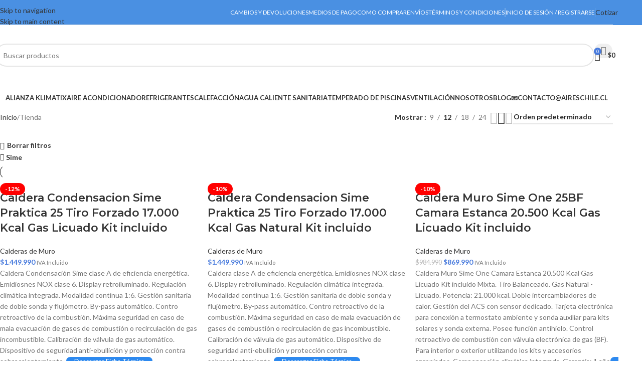

--- FILE ---
content_type: text/html; charset=UTF-8
request_url: https://aireschile.cl/tienda/?filter_marca=sime
body_size: 46744
content:
<!DOCTYPE html>
<html lang="es" prefix="og: https://ogp.me/ns#">
<head>
	<meta charset="UTF-8">
	<link rel="profile" href="https://gmpg.org/xfn/11">
	<link rel="pingback" href="https://aireschile.cl/xmlrpc.php">

	
<!-- Optimización para motores de búsqueda de Rank Math -  https://rankmath.com/ -->
<title>Tienda | Aires Chile</title>
<meta name="description" content="Productos Archive | Aires Chile"/>
<meta name="robots" content="follow, index, max-snippet:-1, max-video-preview:-1, max-image-preview:large"/>
<link rel="canonical" href="https://aireschile.cl/tienda/" />
<link rel="next" href="https://aireschile.cl/tienda/page/2/" />
<meta property="og:locale" content="es_ES" />
<meta property="og:type" content="article" />
<meta property="og:title" content="Tienda | Aires Chile" />
<meta property="og:description" content="Productos Archive | Aires Chile" />
<meta property="og:url" content="https://aireschile.cl/tienda/" />
<meta property="og:site_name" content="Aires Chile" />
<meta property="og:image" content="https://aireschile.cl/wp-content/uploads/2023/04/AiresChile.png" />
<meta property="og:image:secure_url" content="https://aireschile.cl/wp-content/uploads/2023/04/AiresChile.png" />
<meta property="og:image:width" content="1200" />
<meta property="og:image:height" content="630" />
<meta property="og:image:type" content="image/png" />
<meta name="twitter:card" content="summary_large_image" />
<meta name="twitter:title" content="Tienda | Aires Chile" />
<meta name="twitter:description" content="Productos Archive | Aires Chile" />
<meta name="twitter:image" content="https://aireschile.cl/wp-content/uploads/2023/04/AiresChile.png" />
<script type="application/ld+json" class="rank-math-schema">{"@context":"https://schema.org","@graph":[{"@type":"Organization","@id":"https://aireschile.cl/#organization","name":"Aires Chile","url":"https://aireschile.cl","logo":{"@type":"ImageObject","@id":"https://aireschile.cl/#logo","url":"http://aireschile.cl/wp-content/uploads/2023/04/Aires-Chile-Logotipo.png","contentUrl":"http://aireschile.cl/wp-content/uploads/2023/04/Aires-Chile-Logotipo.png","caption":"Aires Chile","inLanguage":"es","width":"1920","height":"1080"}},{"@type":"WebSite","@id":"https://aireschile.cl/#website","url":"https://aireschile.cl","name":"Aires Chile","publisher":{"@id":"https://aireschile.cl/#organization"},"inLanguage":"es"},{"@type":"BreadcrumbList","@id":"https://aireschile.cl/tienda/#breadcrumb","itemListElement":[{"@type":"ListItem","position":"1","item":{"@id":"https://aireschile.cl","name":"Inicio"}},{"@type":"ListItem","position":"2","item":{"@id":"https://aireschile.cl/tienda/","name":"Tienda"}}]},{"@type":"CollectionPage","@id":"https://aireschile.cl/tienda/#webpage","url":"https://aireschile.cl/tienda/","name":"Tienda | Aires Chile","isPartOf":{"@id":"https://aireschile.cl/#website"},"inLanguage":"es","breadcrumb":{"@id":"https://aireschile.cl/tienda/#breadcrumb"}}]}</script>
<!-- /Plugin Rank Math WordPress SEO -->

<script type='application/javascript'  id='pys-version-script'>console.log('PixelYourSite Free version 11.1.5.1');</script>
<link rel='dns-prefetch' href='//www.googletagmanager.com' />
<link rel='dns-prefetch' href='//fonts.googleapis.com' />
<link rel="alternate" type="application/rss+xml" title="Aires Chile &raquo; Feed" href="https://aireschile.cl/feed/" />
<link rel="alternate" type="application/rss+xml" title="Aires Chile &raquo; Feed de los comentarios" href="https://aireschile.cl/comments/feed/" />
<link rel="alternate" type="application/rss+xml" title="Aires Chile &raquo; Productos Feed" href="https://aireschile.cl/tienda/feed/" />
<style id='wp-img-auto-sizes-contain-inline-css' type='text/css'>
img:is([sizes=auto i],[sizes^="auto," i]){contain-intrinsic-size:3000px 1500px}
/*# sourceURL=wp-img-auto-sizes-contain-inline-css */
</style>

<link rel='stylesheet' id='wp-block-library-css' href='https://aireschile.cl/wp-includes/css/dist/block-library/style.min.css?ver=6.9' type='text/css' media='all' />
<style id='joinchat-button-style-inline-css' type='text/css'>
.wp-block-joinchat-button{border:none!important;text-align:center}.wp-block-joinchat-button figure{display:table;margin:0 auto;padding:0}.wp-block-joinchat-button figcaption{font:normal normal 400 .6em/2em var(--wp--preset--font-family--system-font,sans-serif);margin:0;padding:0}.wp-block-joinchat-button .joinchat-button__qr{background-color:#fff;border:6px solid #25d366;border-radius:30px;box-sizing:content-box;display:block;height:200px;margin:auto;overflow:hidden;padding:10px;width:200px}.wp-block-joinchat-button .joinchat-button__qr canvas,.wp-block-joinchat-button .joinchat-button__qr img{display:block;margin:auto}.wp-block-joinchat-button .joinchat-button__link{align-items:center;background-color:#25d366;border:6px solid #25d366;border-radius:30px;display:inline-flex;flex-flow:row nowrap;justify-content:center;line-height:1.25em;margin:0 auto;text-decoration:none}.wp-block-joinchat-button .joinchat-button__link:before{background:transparent var(--joinchat-ico) no-repeat center;background-size:100%;content:"";display:block;height:1.5em;margin:-.75em .75em -.75em 0;width:1.5em}.wp-block-joinchat-button figure+.joinchat-button__link{margin-top:10px}@media (orientation:landscape)and (min-height:481px),(orientation:portrait)and (min-width:481px){.wp-block-joinchat-button.joinchat-button--qr-only figure+.joinchat-button__link{display:none}}@media (max-width:480px),(orientation:landscape)and (max-height:480px){.wp-block-joinchat-button figure{display:none}}

/*# sourceURL=https://aireschile.cl/wp-content/plugins/creame-whatsapp-me/gutenberg/build/style-index.css */
</style>
<style id='global-styles-inline-css' type='text/css'>
:root{--wp--preset--aspect-ratio--square: 1;--wp--preset--aspect-ratio--4-3: 4/3;--wp--preset--aspect-ratio--3-4: 3/4;--wp--preset--aspect-ratio--3-2: 3/2;--wp--preset--aspect-ratio--2-3: 2/3;--wp--preset--aspect-ratio--16-9: 16/9;--wp--preset--aspect-ratio--9-16: 9/16;--wp--preset--color--black: #000000;--wp--preset--color--cyan-bluish-gray: #abb8c3;--wp--preset--color--white: #ffffff;--wp--preset--color--pale-pink: #f78da7;--wp--preset--color--vivid-red: #cf2e2e;--wp--preset--color--luminous-vivid-orange: #ff6900;--wp--preset--color--luminous-vivid-amber: #fcb900;--wp--preset--color--light-green-cyan: #7bdcb5;--wp--preset--color--vivid-green-cyan: #00d084;--wp--preset--color--pale-cyan-blue: #8ed1fc;--wp--preset--color--vivid-cyan-blue: #0693e3;--wp--preset--color--vivid-purple: #9b51e0;--wp--preset--gradient--vivid-cyan-blue-to-vivid-purple: linear-gradient(135deg,rgb(6,147,227) 0%,rgb(155,81,224) 100%);--wp--preset--gradient--light-green-cyan-to-vivid-green-cyan: linear-gradient(135deg,rgb(122,220,180) 0%,rgb(0,208,130) 100%);--wp--preset--gradient--luminous-vivid-amber-to-luminous-vivid-orange: linear-gradient(135deg,rgb(252,185,0) 0%,rgb(255,105,0) 100%);--wp--preset--gradient--luminous-vivid-orange-to-vivid-red: linear-gradient(135deg,rgb(255,105,0) 0%,rgb(207,46,46) 100%);--wp--preset--gradient--very-light-gray-to-cyan-bluish-gray: linear-gradient(135deg,rgb(238,238,238) 0%,rgb(169,184,195) 100%);--wp--preset--gradient--cool-to-warm-spectrum: linear-gradient(135deg,rgb(74,234,220) 0%,rgb(151,120,209) 20%,rgb(207,42,186) 40%,rgb(238,44,130) 60%,rgb(251,105,98) 80%,rgb(254,248,76) 100%);--wp--preset--gradient--blush-light-purple: linear-gradient(135deg,rgb(255,206,236) 0%,rgb(152,150,240) 100%);--wp--preset--gradient--blush-bordeaux: linear-gradient(135deg,rgb(254,205,165) 0%,rgb(254,45,45) 50%,rgb(107,0,62) 100%);--wp--preset--gradient--luminous-dusk: linear-gradient(135deg,rgb(255,203,112) 0%,rgb(199,81,192) 50%,rgb(65,88,208) 100%);--wp--preset--gradient--pale-ocean: linear-gradient(135deg,rgb(255,245,203) 0%,rgb(182,227,212) 50%,rgb(51,167,181) 100%);--wp--preset--gradient--electric-grass: linear-gradient(135deg,rgb(202,248,128) 0%,rgb(113,206,126) 100%);--wp--preset--gradient--midnight: linear-gradient(135deg,rgb(2,3,129) 0%,rgb(40,116,252) 100%);--wp--preset--font-size--small: 13px;--wp--preset--font-size--medium: 20px;--wp--preset--font-size--large: 36px;--wp--preset--font-size--x-large: 42px;--wp--preset--spacing--20: 0.44rem;--wp--preset--spacing--30: 0.67rem;--wp--preset--spacing--40: 1rem;--wp--preset--spacing--50: 1.5rem;--wp--preset--spacing--60: 2.25rem;--wp--preset--spacing--70: 3.38rem;--wp--preset--spacing--80: 5.06rem;--wp--preset--shadow--natural: 6px 6px 9px rgba(0, 0, 0, 0.2);--wp--preset--shadow--deep: 12px 12px 50px rgba(0, 0, 0, 0.4);--wp--preset--shadow--sharp: 6px 6px 0px rgba(0, 0, 0, 0.2);--wp--preset--shadow--outlined: 6px 6px 0px -3px rgb(255, 255, 255), 6px 6px rgb(0, 0, 0);--wp--preset--shadow--crisp: 6px 6px 0px rgb(0, 0, 0);}:where(body) { margin: 0; }.wp-site-blocks > .alignleft { float: left; margin-right: 2em; }.wp-site-blocks > .alignright { float: right; margin-left: 2em; }.wp-site-blocks > .aligncenter { justify-content: center; margin-left: auto; margin-right: auto; }:where(.is-layout-flex){gap: 0.5em;}:where(.is-layout-grid){gap: 0.5em;}.is-layout-flow > .alignleft{float: left;margin-inline-start: 0;margin-inline-end: 2em;}.is-layout-flow > .alignright{float: right;margin-inline-start: 2em;margin-inline-end: 0;}.is-layout-flow > .aligncenter{margin-left: auto !important;margin-right: auto !important;}.is-layout-constrained > .alignleft{float: left;margin-inline-start: 0;margin-inline-end: 2em;}.is-layout-constrained > .alignright{float: right;margin-inline-start: 2em;margin-inline-end: 0;}.is-layout-constrained > .aligncenter{margin-left: auto !important;margin-right: auto !important;}.is-layout-constrained > :where(:not(.alignleft):not(.alignright):not(.alignfull)){margin-left: auto !important;margin-right: auto !important;}body .is-layout-flex{display: flex;}.is-layout-flex{flex-wrap: wrap;align-items: center;}.is-layout-flex > :is(*, div){margin: 0;}body .is-layout-grid{display: grid;}.is-layout-grid > :is(*, div){margin: 0;}body{padding-top: 0px;padding-right: 0px;padding-bottom: 0px;padding-left: 0px;}a:where(:not(.wp-element-button)){text-decoration: none;}:root :where(.wp-element-button, .wp-block-button__link){background-color: #32373c;border-width: 0;color: #fff;font-family: inherit;font-size: inherit;font-style: inherit;font-weight: inherit;letter-spacing: inherit;line-height: inherit;padding-top: calc(0.667em + 2px);padding-right: calc(1.333em + 2px);padding-bottom: calc(0.667em + 2px);padding-left: calc(1.333em + 2px);text-decoration: none;text-transform: inherit;}.has-black-color{color: var(--wp--preset--color--black) !important;}.has-cyan-bluish-gray-color{color: var(--wp--preset--color--cyan-bluish-gray) !important;}.has-white-color{color: var(--wp--preset--color--white) !important;}.has-pale-pink-color{color: var(--wp--preset--color--pale-pink) !important;}.has-vivid-red-color{color: var(--wp--preset--color--vivid-red) !important;}.has-luminous-vivid-orange-color{color: var(--wp--preset--color--luminous-vivid-orange) !important;}.has-luminous-vivid-amber-color{color: var(--wp--preset--color--luminous-vivid-amber) !important;}.has-light-green-cyan-color{color: var(--wp--preset--color--light-green-cyan) !important;}.has-vivid-green-cyan-color{color: var(--wp--preset--color--vivid-green-cyan) !important;}.has-pale-cyan-blue-color{color: var(--wp--preset--color--pale-cyan-blue) !important;}.has-vivid-cyan-blue-color{color: var(--wp--preset--color--vivid-cyan-blue) !important;}.has-vivid-purple-color{color: var(--wp--preset--color--vivid-purple) !important;}.has-black-background-color{background-color: var(--wp--preset--color--black) !important;}.has-cyan-bluish-gray-background-color{background-color: var(--wp--preset--color--cyan-bluish-gray) !important;}.has-white-background-color{background-color: var(--wp--preset--color--white) !important;}.has-pale-pink-background-color{background-color: var(--wp--preset--color--pale-pink) !important;}.has-vivid-red-background-color{background-color: var(--wp--preset--color--vivid-red) !important;}.has-luminous-vivid-orange-background-color{background-color: var(--wp--preset--color--luminous-vivid-orange) !important;}.has-luminous-vivid-amber-background-color{background-color: var(--wp--preset--color--luminous-vivid-amber) !important;}.has-light-green-cyan-background-color{background-color: var(--wp--preset--color--light-green-cyan) !important;}.has-vivid-green-cyan-background-color{background-color: var(--wp--preset--color--vivid-green-cyan) !important;}.has-pale-cyan-blue-background-color{background-color: var(--wp--preset--color--pale-cyan-blue) !important;}.has-vivid-cyan-blue-background-color{background-color: var(--wp--preset--color--vivid-cyan-blue) !important;}.has-vivid-purple-background-color{background-color: var(--wp--preset--color--vivid-purple) !important;}.has-black-border-color{border-color: var(--wp--preset--color--black) !important;}.has-cyan-bluish-gray-border-color{border-color: var(--wp--preset--color--cyan-bluish-gray) !important;}.has-white-border-color{border-color: var(--wp--preset--color--white) !important;}.has-pale-pink-border-color{border-color: var(--wp--preset--color--pale-pink) !important;}.has-vivid-red-border-color{border-color: var(--wp--preset--color--vivid-red) !important;}.has-luminous-vivid-orange-border-color{border-color: var(--wp--preset--color--luminous-vivid-orange) !important;}.has-luminous-vivid-amber-border-color{border-color: var(--wp--preset--color--luminous-vivid-amber) !important;}.has-light-green-cyan-border-color{border-color: var(--wp--preset--color--light-green-cyan) !important;}.has-vivid-green-cyan-border-color{border-color: var(--wp--preset--color--vivid-green-cyan) !important;}.has-pale-cyan-blue-border-color{border-color: var(--wp--preset--color--pale-cyan-blue) !important;}.has-vivid-cyan-blue-border-color{border-color: var(--wp--preset--color--vivid-cyan-blue) !important;}.has-vivid-purple-border-color{border-color: var(--wp--preset--color--vivid-purple) !important;}.has-vivid-cyan-blue-to-vivid-purple-gradient-background{background: var(--wp--preset--gradient--vivid-cyan-blue-to-vivid-purple) !important;}.has-light-green-cyan-to-vivid-green-cyan-gradient-background{background: var(--wp--preset--gradient--light-green-cyan-to-vivid-green-cyan) !important;}.has-luminous-vivid-amber-to-luminous-vivid-orange-gradient-background{background: var(--wp--preset--gradient--luminous-vivid-amber-to-luminous-vivid-orange) !important;}.has-luminous-vivid-orange-to-vivid-red-gradient-background{background: var(--wp--preset--gradient--luminous-vivid-orange-to-vivid-red) !important;}.has-very-light-gray-to-cyan-bluish-gray-gradient-background{background: var(--wp--preset--gradient--very-light-gray-to-cyan-bluish-gray) !important;}.has-cool-to-warm-spectrum-gradient-background{background: var(--wp--preset--gradient--cool-to-warm-spectrum) !important;}.has-blush-light-purple-gradient-background{background: var(--wp--preset--gradient--blush-light-purple) !important;}.has-blush-bordeaux-gradient-background{background: var(--wp--preset--gradient--blush-bordeaux) !important;}.has-luminous-dusk-gradient-background{background: var(--wp--preset--gradient--luminous-dusk) !important;}.has-pale-ocean-gradient-background{background: var(--wp--preset--gradient--pale-ocean) !important;}.has-electric-grass-gradient-background{background: var(--wp--preset--gradient--electric-grass) !important;}.has-midnight-gradient-background{background: var(--wp--preset--gradient--midnight) !important;}.has-small-font-size{font-size: var(--wp--preset--font-size--small) !important;}.has-medium-font-size{font-size: var(--wp--preset--font-size--medium) !important;}.has-large-font-size{font-size: var(--wp--preset--font-size--large) !important;}.has-x-large-font-size{font-size: var(--wp--preset--font-size--x-large) !important;}
:where(.wp-block-post-template.is-layout-flex){gap: 1.25em;}:where(.wp-block-post-template.is-layout-grid){gap: 1.25em;}
:where(.wp-block-term-template.is-layout-flex){gap: 1.25em;}:where(.wp-block-term-template.is-layout-grid){gap: 1.25em;}
:where(.wp-block-columns.is-layout-flex){gap: 2em;}:where(.wp-block-columns.is-layout-grid){gap: 2em;}
:root :where(.wp-block-pullquote){font-size: 1.5em;line-height: 1.6;}
/*# sourceURL=global-styles-inline-css */
</style>
<style id='woocommerce-inline-inline-css' type='text/css'>
.woocommerce form .form-row .required { visibility: visible; }
/*# sourceURL=woocommerce-inline-inline-css */
</style>
<link rel='stylesheet' id='awcfe-frontend-css' href='https://aireschile.cl/wp-content/plugins/checkout-field-editor-and-manager-for-woocommerce/assets/css/frontend.css?ver=3.0.1' type='text/css' media='all' />
<link rel='stylesheet' id='child-style-css' href='https://aireschile.cl/wp-content/themes/woodmart-child/style.css?ver=8.3.8' type='text/css' media='all' />
<link rel='stylesheet' id='elementor-frontend-css' href='https://aireschile.cl/wp-content/plugins/elementor/assets/css/frontend.min.css?ver=3.33.5' type='text/css' media='all' />
<link rel='stylesheet' id='elementor-post-1374-css' href='https://aireschile.cl/wp-content/uploads/elementor/css/post-1374.css?ver=1767054996' type='text/css' media='all' />
<link rel='stylesheet' id='elementor-pro-css' href='https://aireschile.cl/wp-content/plugins/elementor-pro/assets/css/frontend.min.css?ver=3.5.2' type='text/css' media='all' />
<link rel='stylesheet' id='wd-style-base-css' href='https://aireschile.cl/wp-content/themes/woodmart/css/parts/base.min.css?ver=8.3.8' type='text/css' media='all' />
<link rel='stylesheet' id='wd-helpers-wpb-elem-css' href='https://aireschile.cl/wp-content/themes/woodmart/css/parts/helpers-wpb-elem.min.css?ver=8.3.8' type='text/css' media='all' />
<link rel='stylesheet' id='wd-elementor-base-css' href='https://aireschile.cl/wp-content/themes/woodmart/css/parts/int-elem-base.min.css?ver=8.3.8' type='text/css' media='all' />
<link rel='stylesheet' id='wd-elementor-pro-base-css' href='https://aireschile.cl/wp-content/themes/woodmart/css/parts/int-elementor-pro.min.css?ver=8.3.8' type='text/css' media='all' />
<link rel='stylesheet' id='wd-woocommerce-base-css' href='https://aireschile.cl/wp-content/themes/woodmart/css/parts/woocommerce-base.min.css?ver=8.3.8' type='text/css' media='all' />
<link rel='stylesheet' id='wd-mod-star-rating-css' href='https://aireschile.cl/wp-content/themes/woodmart/css/parts/mod-star-rating.min.css?ver=8.3.8' type='text/css' media='all' />
<link rel='stylesheet' id='wd-woocommerce-block-notices-css' href='https://aireschile.cl/wp-content/themes/woodmart/css/parts/woo-mod-block-notices.min.css?ver=8.3.8' type='text/css' media='all' />
<link rel='stylesheet' id='wd-widget-active-filters-css' href='https://aireschile.cl/wp-content/themes/woodmart/css/parts/woo-widget-active-filters.min.css?ver=8.3.8' type='text/css' media='all' />
<link rel='stylesheet' id='wd-woo-shop-predefined-css' href='https://aireschile.cl/wp-content/themes/woodmart/css/parts/woo-shop-predefined.min.css?ver=8.3.8' type='text/css' media='all' />
<link rel='stylesheet' id='wd-woo-shop-el-products-per-page-css' href='https://aireschile.cl/wp-content/themes/woodmart/css/parts/woo-shop-el-products-per-page.min.css?ver=8.3.8' type='text/css' media='all' />
<link rel='stylesheet' id='wd-woo-shop-page-title-css' href='https://aireschile.cl/wp-content/themes/woodmart/css/parts/woo-shop-page-title.min.css?ver=8.3.8' type='text/css' media='all' />
<link rel='stylesheet' id='wd-woo-mod-shop-loop-head-css' href='https://aireschile.cl/wp-content/themes/woodmart/css/parts/woo-mod-shop-loop-head.min.css?ver=8.3.8' type='text/css' media='all' />
<link rel='stylesheet' id='wd-woo-shop-el-order-by-css' href='https://aireschile.cl/wp-content/themes/woodmart/css/parts/woo-shop-el-order-by.min.css?ver=8.3.8' type='text/css' media='all' />
<link rel='stylesheet' id='wd-woo-shop-el-products-view-css' href='https://aireschile.cl/wp-content/themes/woodmart/css/parts/woo-shop-el-products-view.min.css?ver=8.3.8' type='text/css' media='all' />
<link rel='stylesheet' id='wd-woo-mod-shop-attributes-css' href='https://aireschile.cl/wp-content/themes/woodmart/css/parts/woo-mod-shop-attributes.min.css?ver=8.3.8' type='text/css' media='all' />
<link rel='stylesheet' id='wd-wp-blocks-css' href='https://aireschile.cl/wp-content/themes/woodmart/css/parts/wp-blocks.min.css?ver=8.3.8' type='text/css' media='all' />
<link rel='stylesheet' id='wd-header-base-css' href='https://aireschile.cl/wp-content/themes/woodmart/css/parts/header-base.min.css?ver=8.3.8' type='text/css' media='all' />
<link rel='stylesheet' id='wd-mod-tools-css' href='https://aireschile.cl/wp-content/themes/woodmart/css/parts/mod-tools.min.css?ver=8.3.8' type='text/css' media='all' />
<link rel='stylesheet' id='wd-woo-mod-login-form-css' href='https://aireschile.cl/wp-content/themes/woodmart/css/parts/woo-mod-login-form.min.css?ver=8.3.8' type='text/css' media='all' />
<link rel='stylesheet' id='wd-header-my-account-css' href='https://aireschile.cl/wp-content/themes/woodmart/css/parts/header-el-my-account.min.css?ver=8.3.8' type='text/css' media='all' />
<link rel='stylesheet' id='wd-header-elements-base-css' href='https://aireschile.cl/wp-content/themes/woodmart/css/parts/header-el-base.min.css?ver=8.3.8' type='text/css' media='all' />
<link rel='stylesheet' id='wd-button-css' href='https://aireschile.cl/wp-content/themes/woodmart/css/parts/el-button.min.css?ver=8.3.8' type='text/css' media='all' />
<link rel='stylesheet' id='wd-header-search-css' href='https://aireschile.cl/wp-content/themes/woodmart/css/parts/header-el-search.min.css?ver=8.3.8' type='text/css' media='all' />
<link rel='stylesheet' id='wd-header-search-form-css' href='https://aireschile.cl/wp-content/themes/woodmart/css/parts/header-el-search-form.min.css?ver=8.3.8' type='text/css' media='all' />
<link rel='stylesheet' id='wd-wd-search-form-css' href='https://aireschile.cl/wp-content/themes/woodmart/css/parts/wd-search-form.min.css?ver=8.3.8' type='text/css' media='all' />
<link rel='stylesheet' id='wd-wd-search-results-css' href='https://aireschile.cl/wp-content/themes/woodmart/css/parts/wd-search-results.min.css?ver=8.3.8' type='text/css' media='all' />
<link rel='stylesheet' id='wd-wd-search-dropdown-css' href='https://aireschile.cl/wp-content/themes/woodmart/css/parts/wd-search-dropdown.min.css?ver=8.3.8' type='text/css' media='all' />
<link rel='stylesheet' id='wd-header-cart-side-css' href='https://aireschile.cl/wp-content/themes/woodmart/css/parts/header-el-cart-side.min.css?ver=8.3.8' type='text/css' media='all' />
<link rel='stylesheet' id='wd-woo-mod-quantity-css' href='https://aireschile.cl/wp-content/themes/woodmart/css/parts/woo-mod-quantity.min.css?ver=8.3.8' type='text/css' media='all' />
<link rel='stylesheet' id='wd-header-cart-css' href='https://aireschile.cl/wp-content/themes/woodmart/css/parts/header-el-cart.min.css?ver=8.3.8' type='text/css' media='all' />
<link rel='stylesheet' id='wd-widget-shopping-cart-css' href='https://aireschile.cl/wp-content/themes/woodmart/css/parts/woo-widget-shopping-cart.min.css?ver=8.3.8' type='text/css' media='all' />
<link rel='stylesheet' id='wd-widget-product-list-css' href='https://aireschile.cl/wp-content/themes/woodmart/css/parts/woo-widget-product-list.min.css?ver=8.3.8' type='text/css' media='all' />
<link rel='stylesheet' id='wd-header-mobile-nav-dropdown-css' href='https://aireschile.cl/wp-content/themes/woodmart/css/parts/header-el-mobile-nav-dropdown.min.css?ver=8.3.8' type='text/css' media='all' />
<link rel='stylesheet' id='wd-shop-filter-area-css' href='https://aireschile.cl/wp-content/themes/woodmart/css/parts/woo-shop-el-filters-area.min.css?ver=8.3.8' type='text/css' media='all' />
<link rel='stylesheet' id='wd-woo-opt-title-limit-css' href='https://aireschile.cl/wp-content/themes/woodmart/css/parts/woo-opt-title-limit.min.css?ver=8.3.8' type='text/css' media='all' />
<link rel='stylesheet' id='wd-product-loop-css' href='https://aireschile.cl/wp-content/themes/woodmart/css/parts/woo-product-loop.min.css?ver=8.3.8' type='text/css' media='all' />
<link rel='stylesheet' id='wd-product-loop-base-css' href='https://aireschile.cl/wp-content/themes/woodmart/css/parts/woo-product-loop-base.min.css?ver=8.3.8' type='text/css' media='all' />
<link rel='stylesheet' id='wd-woo-mod-add-btn-replace-css' href='https://aireschile.cl/wp-content/themes/woodmart/css/parts/woo-mod-add-btn-replace.min.css?ver=8.3.8' type='text/css' media='all' />
<link rel='stylesheet' id='wd-mod-more-description-css' href='https://aireschile.cl/wp-content/themes/woodmart/css/parts/mod-more-description.min.css?ver=8.3.8' type='text/css' media='all' />
<link rel='stylesheet' id='wd-categories-loop-default-css' href='https://aireschile.cl/wp-content/themes/woodmart/css/parts/woo-categories-loop-default-old.min.css?ver=8.3.8' type='text/css' media='all' />
<link rel='stylesheet' id='wd-woo-categories-loop-css' href='https://aireschile.cl/wp-content/themes/woodmart/css/parts/woo-categories-loop.min.css?ver=8.3.8' type='text/css' media='all' />
<link rel='stylesheet' id='wd-categories-loop-css' href='https://aireschile.cl/wp-content/themes/woodmart/css/parts/woo-categories-loop-old.min.css?ver=8.3.8' type='text/css' media='all' />
<link rel='stylesheet' id='wd-sticky-loader-css' href='https://aireschile.cl/wp-content/themes/woodmart/css/parts/mod-sticky-loader.min.css?ver=8.3.8' type='text/css' media='all' />
<link rel='stylesheet' id='wd-mfp-popup-css' href='https://aireschile.cl/wp-content/themes/woodmart/css/parts/lib-magnific-popup.min.css?ver=8.3.8' type='text/css' media='all' />
<link rel='stylesheet' id='wd-mod-animations-transform-css' href='https://aireschile.cl/wp-content/themes/woodmart/css/parts/mod-animations-transform.min.css?ver=8.3.8' type='text/css' media='all' />
<link rel='stylesheet' id='wd-mod-transform-css' href='https://aireschile.cl/wp-content/themes/woodmart/css/parts/mod-transform.min.css?ver=8.3.8' type='text/css' media='all' />
<link rel='stylesheet' id='wd-woo-mod-product-labels-css' href='https://aireschile.cl/wp-content/themes/woodmart/css/parts/woo-mod-product-labels.min.css?ver=8.3.8' type='text/css' media='all' />
<link rel='stylesheet' id='wd-widget-collapse-css' href='https://aireschile.cl/wp-content/themes/woodmart/css/parts/opt-widget-collapse.min.css?ver=8.3.8' type='text/css' media='all' />
<link rel='stylesheet' id='wd-footer-base-css' href='https://aireschile.cl/wp-content/themes/woodmart/css/parts/footer-base.min.css?ver=8.3.8' type='text/css' media='all' />
<link rel='stylesheet' id='wd-text-block-css' href='https://aireschile.cl/wp-content/themes/woodmart/css/parts/el-text-block.min.css?ver=8.3.8' type='text/css' media='all' />
<link rel='stylesheet' id='wd-list-css' href='https://aireschile.cl/wp-content/themes/woodmart/css/parts/el-list.min.css?ver=8.3.8' type='text/css' media='all' />
<link rel='stylesheet' id='wd-el-list-css' href='https://aireschile.cl/wp-content/themes/woodmart/css/parts/el-list-wpb-elem.min.css?ver=8.3.8' type='text/css' media='all' />
<link rel='stylesheet' id='wd-widget-nav-css' href='https://aireschile.cl/wp-content/themes/woodmart/css/parts/widget-nav.min.css?ver=8.3.8' type='text/css' media='all' />
<link rel='stylesheet' id='wd-scroll-top-css' href='https://aireschile.cl/wp-content/themes/woodmart/css/parts/opt-scrolltotop.min.css?ver=8.3.8' type='text/css' media='all' />
<link rel='stylesheet' id='wd-header-my-account-sidebar-css' href='https://aireschile.cl/wp-content/themes/woodmart/css/parts/header-el-my-account-sidebar.min.css?ver=8.3.8' type='text/css' media='all' />
<link rel='stylesheet' id='wd-header-banner-css' href='https://aireschile.cl/wp-content/themes/woodmart/css/parts/opt-header-banner.min.css?ver=8.3.8' type='text/css' media='all' />
<link rel='stylesheet' id='wd-marquee-css' href='https://aireschile.cl/wp-content/themes/woodmart/css/parts/el-marquee.min.css?ver=8.3.8' type='text/css' media='all' />
<link rel='stylesheet' id='xts-google-fonts-css' href='https://fonts.googleapis.com/css?family=Lato%3A400%2C700%7CMontserrat%3A400%2C600&#038;ver=8.3.8' type='text/css' media='all' />
<link rel='stylesheet' id='elementor-gf-local-roboto-css' href='https://aireschile.cl/wp-content/uploads/elementor/google-fonts/css/roboto.css?ver=1742408145' type='text/css' media='all' />
<link rel='stylesheet' id='elementor-gf-local-robotoslab-css' href='https://aireschile.cl/wp-content/uploads/elementor/google-fonts/css/robotoslab.css?ver=1742408150' type='text/css' media='all' />
<!--n2css--><!--n2js--><script type="text/javascript" id="woocommerce-google-analytics-integration-gtag-js-after">
/* <![CDATA[ */
/* Google Analytics for WooCommerce (gtag.js) */
					window.dataLayer = window.dataLayer || [];
					function gtag(){dataLayer.push(arguments);}
					// Set up default consent state.
					for ( const mode of [{"analytics_storage":"denied","ad_storage":"denied","ad_user_data":"denied","ad_personalization":"denied","region":["AT","BE","BG","HR","CY","CZ","DK","EE","FI","FR","DE","GR","HU","IS","IE","IT","LV","LI","LT","LU","MT","NL","NO","PL","PT","RO","SK","SI","ES","SE","GB","CH"]}] || [] ) {
						gtag( "consent", "default", { "wait_for_update": 500, ...mode } );
					}
					gtag("js", new Date());
					gtag("set", "developer_id.dOGY3NW", true);
					gtag("config", "G-4V4KL86FB0", {"track_404":true,"allow_google_signals":true,"logged_in":false,"linker":{"domains":[],"allow_incoming":false},"custom_map":{"dimension1":"logged_in"}});
//# sourceURL=woocommerce-google-analytics-integration-gtag-js-after
/* ]]> */
</script>
<script type="text/javascript" id="jquery-core-js-extra">
/* <![CDATA[ */
var pysFacebookRest = {"restApiUrl":"https://aireschile.cl/wp-json/pys-facebook/v1/event","debug":""};
//# sourceURL=jquery-core-js-extra
/* ]]> */
</script>
<script type="text/javascript" src="https://aireschile.cl/wp-includes/js/jquery/jquery.min.js?ver=3.7.1" id="jquery-core-js"></script>
<script type="text/javascript" src="https://aireschile.cl/wp-includes/js/jquery/jquery-migrate.min.js?ver=3.4.1" id="jquery-migrate-js"></script>
<script type="text/javascript" src="https://aireschile.cl/wp-content/plugins/woocommerce/assets/js/jquery-blockui/jquery.blockUI.min.js?ver=2.7.0-wc.10.4.3" id="wc-jquery-blockui-js" defer="defer" data-wp-strategy="defer"></script>
<script type="text/javascript" id="wc-add-to-cart-js-extra">
/* <![CDATA[ */
var wc_add_to_cart_params = {"ajax_url":"/wp-admin/admin-ajax.php","wc_ajax_url":"/?wc-ajax=%%endpoint%%","i18n_view_cart":"Ver carrito","cart_url":"https://aireschile.cl/carrito/","is_cart":"","cart_redirect_after_add":"yes"};
//# sourceURL=wc-add-to-cart-js-extra
/* ]]> */
</script>
<script type="text/javascript" src="https://aireschile.cl/wp-content/plugins/woocommerce/assets/js/frontend/add-to-cart.min.js?ver=10.4.3" id="wc-add-to-cart-js" defer="defer" data-wp-strategy="defer"></script>
<script type="text/javascript" src="https://aireschile.cl/wp-content/plugins/woocommerce/assets/js/js-cookie/js.cookie.min.js?ver=2.1.4-wc.10.4.3" id="wc-js-cookie-js" defer="defer" data-wp-strategy="defer"></script>
<script type="text/javascript" id="woocommerce-js-extra">
/* <![CDATA[ */
var woocommerce_params = {"ajax_url":"/wp-admin/admin-ajax.php","wc_ajax_url":"/?wc-ajax=%%endpoint%%","i18n_password_show":"Mostrar contrase\u00f1a","i18n_password_hide":"Ocultar contrase\u00f1a"};
//# sourceURL=woocommerce-js-extra
/* ]]> */
</script>
<script type="text/javascript" src="https://aireschile.cl/wp-content/plugins/woocommerce/assets/js/frontend/woocommerce.min.js?ver=10.4.3" id="woocommerce-js" defer="defer" data-wp-strategy="defer"></script>
<script type="text/javascript" src="https://aireschile.cl/wp-content/plugins/pixelyoursite/dist/scripts/jquery.bind-first-0.2.3.min.js?ver=0.2.3" id="jquery-bind-first-js"></script>
<script type="text/javascript" src="https://aireschile.cl/wp-content/plugins/pixelyoursite/dist/scripts/js.cookie-2.1.3.min.js?ver=2.1.3" id="js-cookie-pys-js"></script>
<script type="text/javascript" src="https://aireschile.cl/wp-content/plugins/pixelyoursite/dist/scripts/tld.min.js?ver=2.3.1" id="js-tld-js"></script>
<script type="text/javascript" id="pys-js-extra">
/* <![CDATA[ */
var pysOptions = {"staticEvents":{"facebook":{"init_event":[{"delay":0,"type":"static","ajaxFire":false,"name":"PageView","pixelIds":["832954818389789"],"eventID":"35330180-628b-42ae-8b71-702201899696","params":{"page_title":"Tienda","post_type":"page","post_id":668,"plugin":"PixelYourSite","user_role":"guest","event_url":"aireschile.cl/tienda/"},"e_id":"init_event","ids":[],"hasTimeWindow":false,"timeWindow":0,"woo_order":"","edd_order":""}]}},"dynamicEvents":[],"triggerEvents":[],"triggerEventTypes":[],"facebook":{"pixelIds":["832954818389789"],"advancedMatching":{"external_id":"aeeaefbbeeecddcbfcdea"},"advancedMatchingEnabled":true,"removeMetadata":false,"wooVariableAsSimple":false,"serverApiEnabled":true,"wooCRSendFromServer":false,"send_external_id":null,"enabled_medical":false,"do_not_track_medical_param":["event_url","post_title","page_title","landing_page","content_name","categories","category_name","tags"],"meta_ldu":false},"debug":"","siteUrl":"https://aireschile.cl","ajaxUrl":"https://aireschile.cl/wp-admin/admin-ajax.php","ajax_event":"d5b0f4bf3b","enable_remove_download_url_param":"1","cookie_duration":"7","last_visit_duration":"60","enable_success_send_form":"","ajaxForServerEvent":"1","ajaxForServerStaticEvent":"1","useSendBeacon":"1","send_external_id":"1","external_id_expire":"180","track_cookie_for_subdomains":"1","google_consent_mode":"1","gdpr":{"ajax_enabled":false,"all_disabled_by_api":false,"facebook_disabled_by_api":false,"analytics_disabled_by_api":false,"google_ads_disabled_by_api":false,"pinterest_disabled_by_api":false,"bing_disabled_by_api":false,"reddit_disabled_by_api":false,"externalID_disabled_by_api":false,"facebook_prior_consent_enabled":true,"analytics_prior_consent_enabled":true,"google_ads_prior_consent_enabled":null,"pinterest_prior_consent_enabled":true,"bing_prior_consent_enabled":true,"cookiebot_integration_enabled":false,"cookiebot_facebook_consent_category":"marketing","cookiebot_analytics_consent_category":"statistics","cookiebot_tiktok_consent_category":"marketing","cookiebot_google_ads_consent_category":"marketing","cookiebot_pinterest_consent_category":"marketing","cookiebot_bing_consent_category":"marketing","consent_magic_integration_enabled":false,"real_cookie_banner_integration_enabled":false,"cookie_notice_integration_enabled":false,"cookie_law_info_integration_enabled":false,"analytics_storage":{"enabled":true,"value":"granted","filter":false},"ad_storage":{"enabled":true,"value":"granted","filter":false},"ad_user_data":{"enabled":true,"value":"granted","filter":false},"ad_personalization":{"enabled":true,"value":"granted","filter":false}},"cookie":{"disabled_all_cookie":false,"disabled_start_session_cookie":false,"disabled_advanced_form_data_cookie":false,"disabled_landing_page_cookie":false,"disabled_first_visit_cookie":false,"disabled_trafficsource_cookie":false,"disabled_utmTerms_cookie":false,"disabled_utmId_cookie":false},"tracking_analytics":{"TrafficSource":"direct","TrafficLanding":"undefined","TrafficUtms":[],"TrafficUtmsId":[]},"GATags":{"ga_datalayer_type":"default","ga_datalayer_name":"dataLayerPYS"},"woo":{"enabled":true,"enabled_save_data_to_orders":true,"addToCartOnButtonEnabled":true,"addToCartOnButtonValueEnabled":true,"addToCartOnButtonValueOption":"price","singleProductId":null,"removeFromCartSelector":"form.woocommerce-cart-form .remove","addToCartCatchMethod":"add_cart_hook","is_order_received_page":false,"containOrderId":false},"edd":{"enabled":false},"cache_bypass":"1769081246"};
//# sourceURL=pys-js-extra
/* ]]> */
</script>
<script type="text/javascript" src="https://aireschile.cl/wp-content/plugins/pixelyoursite/dist/scripts/public.js?ver=11.1.5.1" id="pys-js"></script>
<script type="text/javascript" src="https://aireschile.cl/wp-content/themes/woodmart/js/libs/device.min.js?ver=8.3.8" id="wd-device-library-js"></script>
<script type="text/javascript" src="https://aireschile.cl/wp-content/themes/woodmart/js/scripts/global/scrollBar.min.js?ver=8.3.8" id="wd-scrollbar-js"></script>
<link rel="https://api.w.org/" href="https://aireschile.cl/wp-json/" /><link rel="EditURI" type="application/rsd+xml" title="RSD" href="https://aireschile.cl/xmlrpc.php?rsd" />
<meta name="generator" content="WordPress 6.9" />
<meta name="generator" content="Site Kit by Google 1.168.0" /><!-- HFCM by 99 Robots - Snippet # 1: Eriqueta global Google ADS -->
<!-- Google tag (gtag.js) --> <script async src="https://www.googletagmanager.com/gtag/js?id=AW-11127294528"></script> <script> window.dataLayer = window.dataLayer || []; function gtag(){dataLayer.push(arguments);} gtag('js', new Date()); gtag('config', 'AW-11127294528'); </script>
<!-- /end HFCM by 99 Robots -->
<!-- Google Tag Manager -->
<script>(function(w,d,s,l,i){w[l]=w[l]||[];w[l].push({'gtm.start':
new Date().getTime(),event:'gtm.js'});var f=d.getElementsByTagName(s)[0],
j=d.createElement(s),dl=l!='dataLayer'?'&l='+l:'';j.async=true;j.src=
'https://www.googletagmanager.com/gtm.js?id='+i+dl;f.parentNode.insertBefore(j,f);
})(window,document,'script','dataLayer','GTM-NL7FW5W9');</script>
<!-- End Google Tag Manager -->					<meta name="viewport" content="width=device-width, initial-scale=1.0, maximum-scale=1.0, user-scalable=no">
										<noscript><style>.woocommerce-product-gallery{ opacity: 1 !important; }</style></noscript>
	<meta name="generator" content="Elementor 3.33.5; features: e_font_icon_svg, additional_custom_breakpoints; settings: css_print_method-external, google_font-enabled, font_display-swap">
			<style>
				.e-con.e-parent:nth-of-type(n+4):not(.e-lazyloaded):not(.e-no-lazyload),
				.e-con.e-parent:nth-of-type(n+4):not(.e-lazyloaded):not(.e-no-lazyload) * {
					background-image: none !important;
				}
				@media screen and (max-height: 1024px) {
					.e-con.e-parent:nth-of-type(n+3):not(.e-lazyloaded):not(.e-no-lazyload),
					.e-con.e-parent:nth-of-type(n+3):not(.e-lazyloaded):not(.e-no-lazyload) * {
						background-image: none !important;
					}
				}
				@media screen and (max-height: 640px) {
					.e-con.e-parent:nth-of-type(n+2):not(.e-lazyloaded):not(.e-no-lazyload),
					.e-con.e-parent:nth-of-type(n+2):not(.e-lazyloaded):not(.e-no-lazyload) * {
						background-image: none !important;
					}
				}
			</style>
			
<!-- Fragmento de código de Google Tag Manager añadido por Site Kit -->
<script type="text/javascript">
/* <![CDATA[ */

			( function( w, d, s, l, i ) {
				w[l] = w[l] || [];
				w[l].push( {'gtm.start': new Date().getTime(), event: 'gtm.js'} );
				var f = d.getElementsByTagName( s )[0],
					j = d.createElement( s ), dl = l != 'dataLayer' ? '&l=' + l : '';
				j.async = true;
				j.src = 'https://www.googletagmanager.com/gtm.js?id=' + i + dl;
				f.parentNode.insertBefore( j, f );
			} )( window, document, 'script', 'dataLayer', 'GTM-NL7FW5W9' );
			
/* ]]> */
</script>

<!-- Final del fragmento de código de Google Tag Manager añadido por Site Kit -->
<link rel="icon" href="https://aireschile.cl/wp-content/uploads/2017/04/cropped-logotipo-aires-chile2-100x100.png" sizes="32x32" />
<link rel="icon" href="https://aireschile.cl/wp-content/uploads/2017/04/cropped-logotipo-aires-chile2-300x300.png" sizes="192x192" />
<link rel="apple-touch-icon" href="https://aireschile.cl/wp-content/uploads/2017/04/cropped-logotipo-aires-chile2-300x300.png" />
<meta name="msapplication-TileImage" content="https://aireschile.cl/wp-content/uploads/2017/04/cropped-logotipo-aires-chile2-300x300.png" />
		<style type="text/css" id="wp-custom-css">
			.shipping-calculator-button {
 display: none !important;
}		</style>
		<style>
		
		</style>			<style id="wd-style-header_469249-css" data-type="wd-style-header_469249">
				:root{
	--wd-top-bar-h: 50px;
	--wd-top-bar-sm-h: .00001px;
	--wd-top-bar-sticky-h: .00001px;
	--wd-top-bar-brd-w: 1px;

	--wd-header-general-h: 120px;
	--wd-header-general-sm-h: 120px;
	--wd-header-general-sticky-h: 120px;
	--wd-header-general-brd-w: .00001px;

	--wd-header-bottom-h: 50px;
	--wd-header-bottom-sm-h: .00001px;
	--wd-header-bottom-sticky-h: .00001px;
	--wd-header-bottom-brd-w: .00001px;

	--wd-header-clone-h: .00001px;

	--wd-header-brd-w: calc(var(--wd-top-bar-brd-w) + var(--wd-header-general-brd-w) + var(--wd-header-bottom-brd-w));
	--wd-header-h: calc(var(--wd-top-bar-h) + var(--wd-header-general-h) + var(--wd-header-bottom-h) + var(--wd-header-brd-w));
	--wd-header-sticky-h: calc(var(--wd-top-bar-sticky-h) + var(--wd-header-general-sticky-h) + var(--wd-header-bottom-sticky-h) + var(--wd-header-clone-h) + var(--wd-header-brd-w));
	--wd-header-sm-h: calc(var(--wd-top-bar-sm-h) + var(--wd-header-general-sm-h) + var(--wd-header-bottom-sm-h) + var(--wd-header-brd-w));
}

.whb-top-bar .wd-dropdown {
	margin-top: 4px;
}

.whb-top-bar .wd-dropdown:after {
	height: 15px;
}


.whb-sticked .whb-general-header .wd-dropdown:not(.sub-sub-menu) {
	margin-top: 39px;
}

.whb-sticked .whb-general-header .wd-dropdown:not(.sub-sub-menu):after {
	height: 50px;
}

:root:has(.whb-top-bar.whb-border-boxed) {
	--wd-top-bar-brd-w: .00001px;
}

@media (max-width: 1024px) {
:root:has(.whb-top-bar.whb-hidden-mobile) {
	--wd-top-bar-brd-w: .00001px;
}
}



.whb-header-bottom .wd-dropdown {
	margin-top: 4px;
}

.whb-header-bottom .wd-dropdown:after {
	height: 15px;
}



		
.whb-mubjow1w5zvrdp3ky870 a:is(.btn-style-default, .btn-style-3d) {
	background-color: rgba(255, 255, 255, 1);
}
.whb-mubjow1w5zvrdp3ky870 a:is(.btn-style-bordered, .btn-style-link) {
	border-color: rgba(255, 255, 255, 1);
}
.whb-mubjow1w5zvrdp3ky870 a:is(.btn-style-bordered, .btn-style-default, .btn-style-3d):hover {
	background-color: rgba(74, 144, 226, 1);
}
.whb-mubjow1w5zvrdp3ky870 a:is(.btn-style-bordered, .btn-style-link):hover {
	border-color: rgba(74, 144, 226, 1);
}.whb-top-bar-inner { border-color: rgba(227, 227, 227, 1);border-bottom-width: 1px;border-bottom-style: solid; }
.whb-top-bar {
	background-color: rgba(74, 144, 226, 1);
}

.whb-k2gwx7lp4ciccfrofq3b.wd-search-form.wd-header-search-form .searchform {
	--wd-form-brd-color-focus: rgba(73, 123, 221, 1);
}			</style>
						<style id="wd-style-theme_settings_default-css" data-type="wd-style-theme_settings_default">
				@font-face {
	font-weight: normal;
	font-style: normal;
	font-family: "woodmart-font";
	src: url("//aireschile.cl/wp-content/themes/woodmart/fonts/woodmart-font-1-400.woff2?v=8.3.8") format("woff2");
}

@font-face {
	font-family: "star";
	font-weight: 400;
	font-style: normal;
	src: url("//aireschile.cl/wp-content/plugins/woocommerce/assets/fonts/star.eot?#iefix") format("embedded-opentype"), url("//aireschile.cl/wp-content/plugins/woocommerce/assets/fonts/star.woff") format("woff"), url("//aireschile.cl/wp-content/plugins/woocommerce/assets/fonts/star.ttf") format("truetype"), url("//aireschile.cl/wp-content/plugins/woocommerce/assets/fonts/star.svg#star") format("svg");
}

@font-face {
	font-family: "WooCommerce";
	font-weight: 400;
	font-style: normal;
	src: url("//aireschile.cl/wp-content/plugins/woocommerce/assets/fonts/WooCommerce.eot?#iefix") format("embedded-opentype"), url("//aireschile.cl/wp-content/plugins/woocommerce/assets/fonts/WooCommerce.woff") format("woff"), url("//aireschile.cl/wp-content/plugins/woocommerce/assets/fonts/WooCommerce.ttf") format("truetype"), url("//aireschile.cl/wp-content/plugins/woocommerce/assets/fonts/WooCommerce.svg#WooCommerce") format("svg");
}

:root {
	--wd-header-banner-h: 40px;
	--wd-text-font: "Lato", Arial, Helvetica, sans-serif;
	--wd-text-font-weight: 400;
	--wd-text-color: #777777;
	--wd-text-font-size: 14px;
	--wd-title-font: "Montserrat", Arial, Helvetica, sans-serif;
	--wd-title-font-weight: 600;
	--wd-title-color: #242424;
	--wd-entities-title-font: "Montserrat", Arial, Helvetica, sans-serif;
	--wd-entities-title-font-weight: 600;
	--wd-entities-title-color: #333333;
	--wd-entities-title-color-hover: rgb(51 51 51 / 65%);
	--wd-alternative-font: "Lato", Arial, Helvetica, sans-serif;
	--wd-widget-title-font: "Montserrat", Arial, Helvetica, sans-serif;
	--wd-widget-title-font-weight: 600;
	--wd-widget-title-transform: uppercase;
	--wd-widget-title-color: #333;
	--wd-widget-title-font-size: 16px;
	--wd-header-el-font: "Lato", Arial, Helvetica, sans-serif;
	--wd-header-el-font-weight: 700;
	--wd-header-el-transform: uppercase;
	--wd-header-el-font-size: 13px;
	--wd-otl-style: dotted;
	--wd-otl-width: 2px;
	--wd-primary-color: rgb(73,123,221);
	--wd-alternative-color: rgb(78,168,237);
	--btn-default-bgcolor: rgb(30,115,190);
	--btn-default-bgcolor-hover: #efefef;
	--btn-accented-bgcolor: rgb(73,123,221);
	--btn-accented-bgcolor-hover: rgb(30,115,190);
	--wd-form-brd-width: 2px;
	--notices-success-bg: #459647;
	--notices-success-color: #fff;
	--notices-warning-bg: #E0B252;
	--notices-warning-color: #fff;
	--wd-link-color: #333333;
	--wd-link-color-hover: #242424;
}
.wd-age-verify-wrap {
	--wd-popup-width: 500px;
}
.wd-popup.wd-promo-popup {
	background-color: #111111;
	background-image: url();
	background-repeat: no-repeat;
	background-size: cover;
	background-position: center center;
}
.wd-promo-popup-wrap {
	--wd-popup-width: 800px;
}
.header-banner {
	background-color: rgb(30,115,190);
	background-image: none;
}
:is(.woodmart-woocommerce-layered-nav, .wd-product-category-filter) .wd-scroll-content {
	max-height: 223px;
}
.wd-page-title .wd-page-title-bg img {
	object-fit: cover;
	object-position: center center;
}
.wd-footer {
	background-color: #ffffff;
	background-image: none;
}
.product-labels .product-label.onsale {
	background-color: rgb(255,0,0);
}
.product-labels .product-label.featured {
	background-color: rgb(255,0,0);
}
.product-labels .product-label.out-of-stock {
	background-color: rgb(221,51,51);
	color: rgb(255,255,255);
}
.mfp-wrap.wd-popup-quick-view-wrap {
	--wd-popup-width: 920px;
}

@media (max-width: 1024px) {
	:root {
		--wd-header-banner-h: 40px;
	}

}
:root{
--wd-container-w: 1222px;
--wd-form-brd-radius: 35px;
--btn-default-color: #fff;
--btn-default-color-hover: #fff;
--btn-accented-color: #fff;
--btn-accented-color-hover: #333;
--btn-default-brd-radius: 35px;
--btn-default-box-shadow: none;
--btn-default-box-shadow-hover: none;
--btn-accented-brd-radius: 35px;
--btn-accented-box-shadow: none;
--btn-accented-box-shadow-hover: none;
--wd-brd-radius: 0px;
}

@media (min-width: 1222px) {
section.elementor-section.wd-section-stretch > .elementor-container {
margin-left: auto;
margin-right: auto;
}
}


.wd-page-title {
background-color: rgb(73,123,221);
}

			</style>
			</head>

<body class="archive post-type-archive post-type-archive-product wp-theme-woodmart wp-child-theme-woodmart-child theme-woodmart woocommerce-shop woocommerce woocommerce-page woocommerce-no-js wrapper-full-width  categories-accordion-on woodmart-archive-shop header-banner-enabled woodmart-ajax-shop-on elementor-default elementor-kit-1374">
					<!-- Fragmento de código de Google Tag Manager (noscript) añadido por Site Kit -->
		<noscript>
			<iframe src="https://www.googletagmanager.com/ns.html?id=GTM-NL7FW5W9" height="0" width="0" style="display:none;visibility:hidden"></iframe>
		</noscript>
		<!-- Final del fragmento de código de Google Tag Manager (noscript) añadido por Site Kit -->
		<!-- Google Tag Manager (noscript) -->
<noscript><iframe src="https://www.googletagmanager.com/ns.html?id=GTM-NL7FW5W9"
height="0" width="0" style="display:none;visibility:hidden"></iframe></noscript>
<!-- End Google Tag Manager (noscript) --><script type="text/javascript" id="wd-flicker-fix">// Flicker fix.</script>		<div class="wd-skip-links">
								<a href="#menu-menu-principal" class="wd-skip-navigation btn">
						Skip to navigation					</a>
								<a href="#main-content" class="wd-skip-content btn">
				Skip to main content			</a>
		</div>
			
	
	<div class="wd-page-wrapper website-wrapper">
									<header class="whb-header whb-header_469249 whb-full-width whb-sticky-shadow whb-scroll-stick whb-sticky-real whb-hide-on-scroll">
					<div class="whb-main-header">
	
<div class="whb-row whb-top-bar whb-not-sticky-row whb-with-bg whb-border-boxed whb-color-light whb-hidden-mobile whb-flex-flex-middle">
	<div class="container">
		<div class="whb-flex-row whb-top-bar-inner">
			<div class="whb-column whb-col-left whb-column5 whb-visible-lg whb-empty-column">
	</div>
<div class="whb-column whb-col-center whb-column6 whb-visible-lg whb-empty-column">
	</div>
<div class="whb-column whb-col-right whb-column7 whb-visible-lg">
	
<nav class="wd-header-nav wd-header-secondary-nav whb-ie7ypyss8hsbzgvu5q6i text-right" role="navigation" aria-label="Menu Superior">
	<ul id="menu-menu-superior" class="menu wd-nav wd-nav-header wd-nav-secondary wd-style-separated wd-gap-s"><li id="menu-item-14086" class="menu-item menu-item-type-post_type menu-item-object-page menu-item-14086 item-level-0 menu-simple-dropdown wd-event-hover" ><a href="https://aireschile.cl/cambios-y-devoluciones/" class="woodmart-nav-link"><span class="nav-link-text">Cambios y Devoluciones</span></a></li>
<li id="menu-item-14087" class="menu-item menu-item-type-post_type menu-item-object-page menu-item-14087 item-level-0 menu-simple-dropdown wd-event-hover" ><a href="https://aireschile.cl/medios-de-pago/" class="woodmart-nav-link"><span class="nav-link-text">Medios de Pago</span></a></li>
<li id="menu-item-14088" class="menu-item menu-item-type-post_type menu-item-object-page menu-item-14088 item-level-0 menu-simple-dropdown wd-event-hover" ><a href="https://aireschile.cl/como-comprar/" class="woodmart-nav-link"><span class="nav-link-text">Como Comprar</span></a></li>
<li id="menu-item-14089" class="menu-item menu-item-type-post_type menu-item-object-page menu-item-14089 item-level-0 menu-simple-dropdown wd-event-hover" ><a href="https://aireschile.cl/envios/" class="woodmart-nav-link"><span class="nav-link-text">Envíos</span></a></li>
<li id="menu-item-14090" class="menu-item menu-item-type-post_type menu-item-object-page menu-item-14090 item-level-0 menu-simple-dropdown wd-event-hover" ><a href="https://aireschile.cl/terminos-y-condiciones/" class="woodmart-nav-link"><span class="nav-link-text">Términos y Condiciones</span></a></li>
</ul></nav>
<div class="wd-header-divider whb-divider-default whb-r99e2hfl63dn92k4ktrv"></div>
<div class="wd-header-divider whb-divider-default whb-ln24ou2fx7uhh4b4m6du"></div>
<div class="wd-header-my-account wd-tools-element wd-event-hover wd-design-1 wd-account-style-text login-side-opener whb-za9c17gdklk77pj14dt7">
			<a href="https://aireschile.cl/mi-cuenta/" title="Mi cuenta">
			
				<span class="wd-tools-icon">
									</span>
				<span class="wd-tools-text">
				Inicio De Sesión / Registrarse			</span>

					</a>

			</div>
<div class="wd-header-divider whb-divider-default whb-pqfffs0jq4k2htjt66aw"></div>
<div id="wd-6972099e2f80b" class=" whb-mubjow1w5zvrdp3ky870 wd-button-wrapper text-center"><a href="https://wa.me/+56990870829?text=Deseo+cotizar+un+producto+o+servicio" title="" target="_blank" style="--btn-color:#333;--btn-color-hover:#fff;" class="btn btn-style-3d btn-shape-round btn-size-small woodmart-open-newsletter">Cotizar</a></div></div>
<div class="whb-column whb-col-mobile whb-column_mobile1 whb-hidden-lg whb-empty-column">
	</div>
		</div>
	</div>
</div>

<div class="whb-row whb-general-header whb-sticky-row whb-without-bg whb-without-border whb-color-dark whb-flex-flex-middle">
	<div class="container">
		<div class="whb-flex-row whb-general-header-inner">
			<div class="whb-column whb-col-left whb-column8 whb-visible-lg">
	<div class="site-logo whb-5q8debbh8purs9tucmz5 wd-switch-logo">
	<a href="https://aireschile.cl/" class="wd-logo wd-main-logo" rel="home" aria-label="Logo de la página">
		<img width="250" height="250" src="https://aireschile.cl/wp-content/uploads/2023/04/AIRES-CHILE.webp" class="attachment-full size-full" alt="" style="max-width:120px;" decoding="async" srcset="https://aireschile.cl/wp-content/uploads/2023/04/AIRES-CHILE.webp 250w, https://aireschile.cl/wp-content/uploads/2023/04/AIRES-CHILE-150x150.webp 150w" sizes="(max-width: 250px) 100vw, 250px" />	</a>
					<a href="https://aireschile.cl/" class="wd-logo wd-sticky-logo" rel="home">
			<img width="250" height="250" src="https://aireschile.cl/wp-content/uploads/2023/04/AIRES-CHILE.webp" class="attachment-full size-full" alt="" style="max-width:120px;" decoding="async" srcset="https://aireschile.cl/wp-content/uploads/2023/04/AIRES-CHILE.webp 250w, https://aireschile.cl/wp-content/uploads/2023/04/AIRES-CHILE-150x150.webp 150w" sizes="(max-width: 250px) 100vw, 250px" />		</a>
	</div>
</div>
<div class="whb-column whb-col-center whb-column9 whb-visible-lg">
	<div class="wd-search-form  wd-header-search-form wd-display-form whb-k2gwx7lp4ciccfrofq3b">

<form role="search" method="get" class="searchform  wd-style-with-bg-2 woodmart-ajax-search" action="https://aireschile.cl/"  data-thumbnail="1" data-price="1" data-post_type="product" data-count="20" data-sku="0" data-symbols_count="3" data-include_cat_search="no" autocomplete="off">
	<input type="text" class="s" placeholder="Buscar productos" value="" name="s" aria-label="Búsqueda" title="Buscar productos" required/>
	<input type="hidden" name="post_type" value="product">

	<span tabindex="0" aria-label="Claro búsqueda" class="wd-clear-search wd-role-btn wd-hide"></span>

	
	<button type="submit" class="searchsubmit">
		<span>
			Búsqueda		</span>
			</button>
</form>

	<div class="wd-search-results-wrapper">
		<div class="wd-search-results wd-dropdown-results wd-dropdown wd-scroll">
			<div class="wd-scroll-content">
				
				
							</div>
		</div>
	</div>

</div>
</div>
<div class="whb-column whb-col-right whb-column10 whb-visible-lg">
	
<div class="wd-header-cart wd-tools-element wd-design-5 cart-widget-opener whb-59dm3x7qhe9gj2xm0ebm">
	<a href="https://aireschile.cl/carrito/" title="Carrito de compras">
		
			<span class="wd-tools-icon">
															<span class="wd-cart-number wd-tools-count">0 <span>elementos</span></span>
									</span>
			<span class="wd-tools-text">
				
										<span class="wd-cart-subtotal"><span class="woocommerce-Price-amount amount"><bdi><span class="woocommerce-Price-currencySymbol">&#36;</span>0</bdi></span></span>
					</span>

			</a>
	</div>
</div>
<div class="whb-column whb-mobile-left whb-column_mobile2 whb-hidden-lg">
	<div class="wd-tools-element wd-header-mobile-nav wd-style-icon wd-design-1 whb-3bjvjz8af9ko7c53olr0">
	<a href="#" rel="nofollow" aria-label="Open mobile menú">
		
		<span class="wd-tools-icon">
					</span>

		<span class="wd-tools-text">Menú</span>

			</a>
</div></div>
<div class="whb-column whb-mobile-center whb-column_mobile3 whb-hidden-lg">
	<div class="site-logo whb-oujuf7tp265ina8wqgi6 wd-switch-logo">
	<a href="https://aireschile.cl/" class="wd-logo wd-main-logo" rel="home" aria-label="Logo de la página">
		<img width="250" height="250" src="https://aireschile.cl/wp-content/uploads/2023/04/AIRES-CHILE.webp" class="attachment-full size-full" alt="" style="max-width:100px;" decoding="async" srcset="https://aireschile.cl/wp-content/uploads/2023/04/AIRES-CHILE.webp 250w, https://aireschile.cl/wp-content/uploads/2023/04/AIRES-CHILE-150x150.webp 150w" sizes="(max-width: 250px) 100vw, 250px" />	</a>
					<a href="https://aireschile.cl/" class="wd-logo wd-sticky-logo" rel="home">
			<img width="250" height="250" src="https://aireschile.cl/wp-content/uploads/2023/04/AIRES-CHILE.webp" class="attachment-full size-full" alt="" style="max-width:100px;" decoding="async" srcset="https://aireschile.cl/wp-content/uploads/2023/04/AIRES-CHILE.webp 250w, https://aireschile.cl/wp-content/uploads/2023/04/AIRES-CHILE-150x150.webp 150w" sizes="(max-width: 250px) 100vw, 250px" />		</a>
	</div>
</div>
<div class="whb-column whb-mobile-right whb-column_mobile4 whb-hidden-lg">
	
<div class="wd-header-cart wd-tools-element wd-design-5 cart-widget-opener whb-1t638beeatmx1q0opyqg">
	<a href="https://aireschile.cl/carrito/" title="Carrito de compras">
		
			<span class="wd-tools-icon">
															<span class="wd-cart-number wd-tools-count">0 <span>elementos</span></span>
									</span>
			<span class="wd-tools-text">
				
										<span class="wd-cart-subtotal"><span class="woocommerce-Price-amount amount"><bdi><span class="woocommerce-Price-currencySymbol">&#36;</span>0</bdi></span></span>
					</span>

			</a>
	</div>
</div>
		</div>
	</div>
</div>

<div class="whb-row whb-header-bottom whb-not-sticky-row whb-without-bg whb-without-border whb-color-dark whb-hidden-mobile whb-flex-flex-middle">
	<div class="container">
		<div class="whb-flex-row whb-header-bottom-inner">
			<div class="whb-column whb-col-left whb-column11 whb-visible-lg whb-empty-column">
	</div>
<div class="whb-column whb-col-center whb-column12 whb-visible-lg">
	<nav class="wd-header-nav wd-header-main-nav text-center wd-design-1 whb-cm12b546pudr0yx8n988" role="navigation" aria-label="Navegación principal">
	<ul id="menu-menu-principal" class="menu wd-nav wd-nav-header wd-nav-main wd-style-underline wd-gap-s"><li id="menu-item-15962" class="menu-item menu-item-type-post_type menu-item-object-page menu-item-15962 item-level-0 menu-simple-dropdown wd-event-hover" ><a href="https://aireschile.cl/aires-chile-klimatix/" class="woodmart-nav-link"><span class="nav-link-text">Alianza Klimatix</span></a></li>
<li id="menu-item-15247" class="menu-item menu-item-type-taxonomy menu-item-object-product_cat menu-item-15247 item-level-0 menu-simple-dropdown wd-event-hover" ><a href="https://aireschile.cl/categoria-producto/aire-acondicionado/" class="woodmart-nav-link"><span class="nav-link-text">Aire Acondicionado</span></a></li>
<li id="menu-item-1185" class="menu-item menu-item-type-taxonomy menu-item-object-product_cat menu-item-1185 item-level-0 menu-simple-dropdown wd-event-hover" ><a href="https://aireschile.cl/categoria-producto/refrigerantes/" class="woodmart-nav-link"><span class="nav-link-text">Refrigerantes</span></a></li>
<li id="menu-item-14374" class="menu-item menu-item-type-taxonomy menu-item-object-product_cat menu-item-has-children menu-item-14374 item-level-0 menu-simple-dropdown wd-event-hover" ><a href="https://aireschile.cl/categoria-producto/calefaccion/" class="woodmart-nav-link"><span class="nav-link-text">Calefacción</span></a><div class="color-scheme-dark wd-design-default wd-dropdown-menu wd-dropdown"><div class="container wd-entry-content">
<ul class="wd-sub-menu color-scheme-dark">
	<li id="menu-item-14375" class="menu-item menu-item-type-taxonomy menu-item-object-product_cat menu-item-has-children menu-item-14375 item-level-1 wd-event-hover" ><a href="https://aireschile.cl/categoria-producto/calefaccion/calderas/" class="woodmart-nav-link">Calderas</a>
	<ul class="sub-sub-menu wd-dropdown">
		<li id="menu-item-14376" class="menu-item menu-item-type-taxonomy menu-item-object-product_cat menu-item-14376 item-level-2 wd-event-hover" ><a href="https://aireschile.cl/categoria-producto/calefaccion/calderas/calderas-de-muro/" class="woodmart-nav-link">Calderas de Muro</a></li>
		<li id="menu-item-14377" class="menu-item menu-item-type-taxonomy menu-item-object-product_cat menu-item-14377 item-level-2 wd-event-hover" ><a href="https://aireschile.cl/categoria-producto/calefaccion/calderas/calderas-de-piso/" class="woodmart-nav-link">Calderas de Piso</a></li>
		<li id="menu-item-14511" class="menu-item menu-item-type-taxonomy menu-item-object-product_cat menu-item-14511 item-level-2 wd-event-hover" ><a href="https://aireschile.cl/categoria-producto/calefaccion/calderas/accesorios-para-calderas/" class="woodmart-nav-link">Accesorios para Calderas</a></li>
	</ul>
</li>
</ul>
</div>
</div>
</li>
<li id="menu-item-14558" class="menu-item menu-item-type-taxonomy menu-item-object-product_cat menu-item-has-children menu-item-14558 item-level-0 menu-simple-dropdown wd-event-hover" ><a href="https://aireschile.cl/categoria-producto/agua-caliente-sanitaria/" class="woodmart-nav-link"><span class="nav-link-text">Agua Caliente Sanitaria</span></a><div class="color-scheme-dark wd-design-default wd-dropdown-menu wd-dropdown"><div class="container wd-entry-content">
<ul class="wd-sub-menu color-scheme-dark">
	<li id="menu-item-14646" class="menu-item menu-item-type-taxonomy menu-item-object-product_cat menu-item-14646 item-level-1 wd-event-hover" ><a href="https://aireschile.cl/categoria-producto/agua-caliente-sanitaria/calefont/" class="woodmart-nav-link">Calefont</a></li>
	<li id="menu-item-15234" class="menu-item menu-item-type-taxonomy menu-item-object-product_cat menu-item-15234 item-level-1 wd-event-hover" ><a href="https://aireschile.cl/categoria-producto/termos/" class="woodmart-nav-link">Termos</a></li>
</ul>
</div>
</div>
</li>
<li id="menu-item-15401" class="menu-item menu-item-type-taxonomy menu-item-object-product_cat menu-item-15401 item-level-0 menu-simple-dropdown wd-event-hover" ><a href="https://aireschile.cl/categoria-producto/temperado-de-piscinas/" class="woodmart-nav-link"><span class="nav-link-text">Temperado de Piscinas</span></a></li>
<li id="menu-item-15711" class="menu-item menu-item-type-taxonomy menu-item-object-product_cat menu-item-has-children menu-item-15711 item-level-0 menu-simple-dropdown wd-event-hover" ><a href="https://aireschile.cl/categoria-producto/ventilacion/" class="woodmart-nav-link"><span class="nav-link-text">Ventilación</span></a><div class="color-scheme-dark wd-design-default wd-dropdown-menu wd-dropdown"><div class="container wd-entry-content">
<ul class="wd-sub-menu color-scheme-dark">
	<li id="menu-item-15712" class="menu-item menu-item-type-taxonomy menu-item-object-product_cat menu-item-15712 item-level-1 wd-event-hover" ><a href="https://aireschile.cl/categoria-producto/ventilacion/enfriadores-evaporativos-fijos/" class="woodmart-nav-link">Enfriadores Evaporativos Fijos</a></li>
	<li id="menu-item-15713" class="menu-item menu-item-type-taxonomy menu-item-object-product_cat menu-item-15713 item-level-1 wd-event-hover" ><a href="https://aireschile.cl/categoria-producto/ventilacion/enfriadores-evaporativos-moviles/" class="woodmart-nav-link">Enfriadores Evaporativos Móviles</a></li>
</ul>
</div>
</div>
</li>
<li id="menu-item-14047" class="menu-item menu-item-type-post_type menu-item-object-page menu-item-14047 item-level-0 menu-simple-dropdown wd-event-hover" ><a href="https://aireschile.cl/nosotros/" class="woodmart-nav-link"><span class="nav-link-text">Nosotros</span></a></li>
<li id="menu-item-15378" class="menu-item menu-item-type-post_type menu-item-object-page menu-item-15378 item-level-0 menu-simple-dropdown wd-event-hover" ><a href="https://aireschile.cl/blog/" class="woodmart-nav-link"><span class="nav-link-text">Blog</span></a></li>
<li id="menu-item-1211" class="menu-item menu-item-type-custom menu-item-object-custom menu-item-1211 item-level-0 menu-simple-dropdown wd-event-hover" ><a href="mailto:contacto@aireschile.cl" class="woodmart-nav-link"><span class="nav-link-text">📧contacto@aireschile.cl</span></a></li>
</ul></nav>
</div>
<div class="whb-column whb-col-right whb-column13 whb-visible-lg whb-empty-column">
	</div>
<div class="whb-column whb-col-mobile whb-column_mobile5 whb-hidden-lg whb-empty-column">
	</div>
		</div>
	</div>
</div>
</div>
				</header>
			
								<div class="wd-page-content main-page-wrapper">
		
		
		<main id="main-content" class="wd-content-layout content-layout-wrapper container wd-sidebar-hidden-md-sm wd-sidebar-hidden-sm wd-builder-off" role="main">
				

<div class="wd-content-area site-content">
<div class="woocommerce-notices-wrapper"></div>


<div class="shop-loop-head">
	<div class="wd-shop-tools">
					<nav class="wd-breadcrumbs woocommerce-breadcrumb" aria-label="Breadcrumb">				<a href="https://aireschile.cl" class="wd-last-link">
					Inicio				</a>
			<span class="wd-delimiter"></span>				<span class="wd-last">
					Tienda				</span>
			</nav>		
		<p class="woocommerce-result-count" role="alert" aria-relevant="all" >
	Mostrando 1&ndash;12 de 14 resultados</p>
	</div>
	<div class="wd-shop-tools">
								<div class="wd-show-sidebar-btn wd-action-btn wd-style-text wd-burger-icon">
				<a href="#" rel="nofollow">Mostrar barra lateral</a>
			</div>
		
		<div class="wd-products-per-page">
			<span class="wd-label per-page-title">
				Mostrar			</span>

											<a rel="nofollow noopener" href="https://aireschile.cl/tienda/?filter_marca=sime&#038;per_page=9" class="per-page-variation">
					<span>
						9					</span>
				</a>
				<span class="per-page-border"></span>
											<a rel="nofollow noopener" href="https://aireschile.cl/tienda/?filter_marca=sime&#038;per_page=12" class="per-page-variation current-variation">
					<span>
						12					</span>
				</a>
				<span class="per-page-border"></span>
											<a rel="nofollow noopener" href="https://aireschile.cl/tienda/?filter_marca=sime&#038;per_page=18" class="per-page-variation">
					<span>
						18					</span>
				</a>
				<span class="per-page-border"></span>
											<a rel="nofollow noopener" href="https://aireschile.cl/tienda/?filter_marca=sime&#038;per_page=24" class="per-page-variation">
					<span>
						24					</span>
				</a>
				<span class="per-page-border"></span>
					</div>
				<div class="wd-products-shop-view products-view-grid">
			
												
										<a rel="nofollow noopener" href="https://aireschile.cl/tienda/?filter_marca=sime&#038;shop_view=grid&#038;per_row=2" class="shop-view per-row-2" aria-label="Vista de cuadrícula 2"></a>
									
										<a rel="nofollow noopener" href="https://aireschile.cl/tienda/?filter_marca=sime&#038;shop_view=grid&#038;per_row=3" class="shop-view current-variation per-row-3" aria-label="Vista de cuadrícula 3"></a>
									
										<a rel="nofollow noopener" href="https://aireschile.cl/tienda/?filter_marca=sime&#038;shop_view=grid&#038;per_row=4" class="shop-view per-row-4" aria-label="Vista de cuadrícula 4"></a>
									</div>
		<form class="woocommerce-ordering wd-style-underline wd-ordering-mb-icon" method="get">
			<select name="orderby" class="orderby" aria-label="Pedido de la tienda">
							<option value="menu_order"  selected='selected'>Orden predeterminado</option>
							<option value="popularity" >Ordenar por popularidad</option>
							<option value="date" >Ordenar por los últimos</option>
							<option value="price" >Ordenar por precio: bajo a alto</option>
							<option value="price-desc" >Ordenar por precio: alto a bajo</option>
					</select>
		<input type="hidden" name="paged" value="1" />
		<input type="hidden" name="filter_marca" value="sime" />	</form>
			</div>
</div>

			<link rel="stylesheet" id="wd-woo-shop-el-active-filters-css" href="https://aireschile.cl/wp-content/themes/woodmart/css/parts/woo-shop-el-active-filters.min.css?ver=8.3.8" type="text/css" media="all" /> 					<div class="wd-active-filters">
			<div class="wd-clear-filters wd-action-btn wd-style-text wd-cross-icon">
				<a href="https://aireschile.cl/tienda/">
					Borrar filtros				</a>
			</div>

			<div class="widget widget_layered_nav_filters">
				<ul>
																		<li class="chosen chosen-marca chosen-marca-sime">
								<a rel="nofollow" aria-label="Remove filter" href="https://aireschile.cl/tienda/">
									Sime								</a>
							</li>
															</ul>
			</div>
		</div>
		

			<div class="wd-products-element">			<div class="wd-sticky-loader wd-content-loader"><span class="wd-loader"></span></div>
		
<div class="products wd-products wd-grid-g grid-columns-3 elements-grid pagination-pagination title-line-two" data-source="main_loop" data-min_price="" data-max_price="" data-columns="3" style="--wd-col-lg:3;--wd-col-md:3;--wd-col-sm:2;--wd-gap-lg:20px;--wd-gap-sm:10px;">

							
					
					<div class="wd-product wd-hover-base wd-hover-with-fade wd-col product-grid-item product product-no-swatches type-product post-1369 status-publish instock product_cat-calderas-de-muro has-post-thumbnail taxable shipping-taxable purchasable product-type-simple" data-loop="1" data-id="1369">
	
	
<div class="product-wrapper">
	<div class="content-product-imagin"></div>
	<div class="product-element-top wd-quick-shop">
		<a href="https://aireschile.cl/producto/caldera-condensacion-sime-praktica-25-tiro-forzado-17-000-kcal-gas-licuado-kit-incluido/" class="product-image-link" tabindex="-1" aria-label="Caldera Condensacion Sime Praktica 25 Tiro Forzado 17.000 Kcal Gas Licuado Kit incluido">
			<img width="430" height="430" src="https://aireschile.cl/wp-content/uploads/2023/03/PRC-11-430x430.webp" class="attachment-woocommerce_thumbnail size-woocommerce_thumbnail" alt="" decoding="async" fetchpriority="high" srcset="https://aireschile.cl/wp-content/uploads/2023/03/PRC-11-430x430.webp 430w, https://aireschile.cl/wp-content/uploads/2023/03/PRC-11-150x150.webp 150w, https://aireschile.cl/wp-content/uploads/2023/03/PRC-11-700x700.webp 700w, https://aireschile.cl/wp-content/uploads/2023/03/PRC-11-768x768.webp 768w, https://aireschile.cl/wp-content/uploads/2023/03/PRC-11-980x980.webp 980w, https://aireschile.cl/wp-content/uploads/2023/03/PRC-11-480x480.webp 480w, https://aireschile.cl/wp-content/uploads/2023/03/PRC-11-64x64.webp 64w, https://aireschile.cl/wp-content/uploads/2023/03/PRC-11.webp 1000w" sizes="(max-width: 430px) 100vw, 430px" />		</a>

		
		<div class="wrapp-swatches"></div>
	</div>

	<div class="product-element-bottom product-information">
		<h3 class="wd-entities-title"><a href="https://aireschile.cl/producto/caldera-condensacion-sime-praktica-25-tiro-forzado-17-000-kcal-gas-licuado-kit-incluido/">Caldera Condensacion Sime Praktica 25 Tiro Forzado 17.000 Kcal Gas Licuado Kit incluido</a></h3>				<div class="wd-product-cats">
			<a href="https://aireschile.cl/categoria-producto/calefaccion/calderas/calderas-de-muro/" rel="tag">Calderas de Muro</a>		</div>
				<div class="product-rating-price">
			<div class="wrapp-product-price">
				
	<span class="price"><span class="woocommerce-Price-amount amount"><bdi><span class="woocommerce-Price-currencySymbol">&#36;</span>1.449.990</bdi></span> <small class="woocommerce-price-suffix">IVA Incluido</small></span>
							</div>
		</div>
				<div class="fade-in-block wd-scroll">
			<div class="hover-content wd-more-desc">
				<div class="hover-content-inner wd-more-desc-inner">
					Caldera Condensación Sime clase A de eficiencia energética. Emidiosnes NOX clase 6. Display retroiluminado. Regulación climática integrada. Modalidad continua 1:6. Gestión sanitaria de doble sonda y flujómetro. By-pass automático. Contro retroactivo de la combustión. Máxima seguridad en caso de mala evacuación de gases de combustión o recirculación de gas incombustible. Calibración de válvula de gas automático. Dispositivo de seguridad anti-ebullición y protección contra sobrecalentamiento.

<a href="http://aireschile.cl/wp-content/uploads/2023/03/FICHA_TECNICA_CALDERA_CONDENSACION_SIME.pdf" class="su-button su-button-style-default" style="color:#FFFFFF;background-color:#2D89EF;border-color:#246ec0;border-radius:29px" target="_blank" rel="noopener noreferrer"><span style="color:#FFFFFF;padding:6px 16px;font-size:13px;line-height:20px;border-color:#6cadf4;border-radius:29px;text-shadow:none"><i class="sui sui-arrow-down" style="font-size:13px;color:#FFFFFF"></i> Descargar Ficha Técnica</span></a>				</div>
				<a href="#" rel="nofollow" class="wd-more-desc-btn" aria-label="Leer más descripción"></a>
			</div>
			<div class=" wd-bottom-actions">
				<div class="wrap-wishlist-button"></div>
				<div class="wd-add-btn wd-add-btn-replace">
					<a href="/tienda/?filter_marca=sime&#038;add-to-cart=1369" aria-describedby="woocommerce_loop_add_to_cart_link_describedby_1369" data-quantity="1" class="button product_type_simple add_to_cart_button ajax_add_to_cart add-to-cart-loop" data-product_id="1369" data-product_sku="" aria-label="Añadir al carrito: &ldquo;Caldera Condensacion Sime Praktica 25 Tiro Forzado 17.000 Kcal Gas Licuado Kit incluido&rdquo;" rel="nofollow" data-success_message="«Caldera Condensacion Sime Praktica 25 Tiro Forzado 17.000 Kcal Gas Licuado Kit incluido» se ha añadido a tu carrito"><span>Añadir al carrito</span></a>	<span id="woocommerce_loop_add_to_cart_link_describedby_1369" class="screen-reader-text">
			</span>
																				</div>
				<div class="wrap-quickview-button">		<div class="quick-view wd-action-btn wd-style-icon wd-quick-view-icon">
			<a
				href="https://aireschile.cl/producto/caldera-condensacion-sime-praktica-25-tiro-forzado-17-000-kcal-gas-licuado-kit-incluido/"
				class="open-quick-view quick-view-button"
				rel="nofollow"
				data-id="1369"
				>Vista rápida</a>
		</div>
		</div>
			</div>

						
					</div>
	</div>
</div>
</div>

				
					
					<div class="wd-product wd-hover-base wd-hover-with-fade wd-col product-grid-item product product-no-swatches type-product post-1368 status-publish instock product_cat-calderas-de-muro has-post-thumbnail taxable shipping-taxable purchasable product-type-simple" data-loop="2" data-id="1368">
	
	
<div class="product-wrapper">
	<div class="content-product-imagin"></div>
	<div class="product-element-top wd-quick-shop">
		<a href="https://aireschile.cl/producto/caldera-condensacion-sime-praktica-25-tiro-forzado-17-000-kcal-gas-natural-kit-incluido/" class="product-image-link" tabindex="-1" aria-label="Caldera Condensacion Sime Praktica 25 Tiro Forzado 17.000 Kcal Gas Natural Kit incluido">
			<img width="430" height="430" src="https://aireschile.cl/wp-content/uploads/2023/03/PRC-11-430x430.webp" class="attachment-woocommerce_thumbnail size-woocommerce_thumbnail" alt="" decoding="async" srcset="https://aireschile.cl/wp-content/uploads/2023/03/PRC-11-430x430.webp 430w, https://aireschile.cl/wp-content/uploads/2023/03/PRC-11-150x150.webp 150w, https://aireschile.cl/wp-content/uploads/2023/03/PRC-11-700x700.webp 700w, https://aireschile.cl/wp-content/uploads/2023/03/PRC-11-768x768.webp 768w, https://aireschile.cl/wp-content/uploads/2023/03/PRC-11-980x980.webp 980w, https://aireschile.cl/wp-content/uploads/2023/03/PRC-11-480x480.webp 480w, https://aireschile.cl/wp-content/uploads/2023/03/PRC-11-64x64.webp 64w, https://aireschile.cl/wp-content/uploads/2023/03/PRC-11.webp 1000w" sizes="(max-width: 430px) 100vw, 430px" />		</a>

		
		<div class="wrapp-swatches"></div>
	</div>

	<div class="product-element-bottom product-information">
		<h3 class="wd-entities-title"><a href="https://aireschile.cl/producto/caldera-condensacion-sime-praktica-25-tiro-forzado-17-000-kcal-gas-natural-kit-incluido/">Caldera Condensacion Sime Praktica 25 Tiro Forzado 17.000 Kcal Gas Natural Kit incluido</a></h3>				<div class="wd-product-cats">
			<a href="https://aireschile.cl/categoria-producto/calefaccion/calderas/calderas-de-muro/" rel="tag">Calderas de Muro</a>		</div>
				<div class="product-rating-price">
			<div class="wrapp-product-price">
				
	<span class="price"><span class="woocommerce-Price-amount amount"><bdi><span class="woocommerce-Price-currencySymbol">&#36;</span>1.449.990</bdi></span> <small class="woocommerce-price-suffix">IVA Incluido</small></span>
							</div>
		</div>
				<div class="fade-in-block wd-scroll">
			<div class="hover-content wd-more-desc">
				<div class="hover-content-inner wd-more-desc-inner">
					Caldera clase A de eficiencia energética. Emidiosnes NOX clase 6. Display retroiluminado. Regulación climática integrada. Modalidad continua 1:6. Gestión sanitaria de doble sonda y flujómetro. By-pass automático. Contro retroactivo de la combustión. Máxima seguridad en caso de mala evacuación de gases de combustión o recirculación de gas incombustible. Calibración de válvula de gas automático. Dispositivo de seguridad anti-ebullición y protección contra sobrecalentamiento.

<a href="http://aireschile.cl/wp-content/uploads/2023/03/FICHA_TECNICA_CALDERA_CONDENSACION_SIME.pdf" class="su-button su-button-style-default" style="color:#FFFFFF;background-color:#2D89EF;border-color:#246ec0;border-radius:29px" target="_blank" rel="noopener noreferrer"><span style="color:#FFFFFF;padding:6px 16px;font-size:13px;line-height:20px;border-color:#6cadf4;border-radius:29px;text-shadow:none"><i class="sui sui-arrow-down" style="font-size:13px;color:#FFFFFF"></i> Descargar Ficha Técnica</span></a>				</div>
				<a href="#" rel="nofollow" class="wd-more-desc-btn" aria-label="Leer más descripción"></a>
			</div>
			<div class=" wd-bottom-actions">
				<div class="wrap-wishlist-button"></div>
				<div class="wd-add-btn wd-add-btn-replace">
					<a href="/tienda/?filter_marca=sime&#038;add-to-cart=1368" aria-describedby="woocommerce_loop_add_to_cart_link_describedby_1368" data-quantity="1" class="button product_type_simple add_to_cart_button ajax_add_to_cart add-to-cart-loop" data-product_id="1368" data-product_sku="" aria-label="Añadir al carrito: &ldquo;Caldera Condensacion Sime Praktica 25 Tiro Forzado 17.000 Kcal Gas Natural Kit incluido&rdquo;" rel="nofollow" data-success_message="«Caldera Condensacion Sime Praktica 25 Tiro Forzado 17.000 Kcal Gas Natural Kit incluido» se ha añadido a tu carrito"><span>Añadir al carrito</span></a>	<span id="woocommerce_loop_add_to_cart_link_describedby_1368" class="screen-reader-text">
			</span>
																				</div>
				<div class="wrap-quickview-button">		<div class="quick-view wd-action-btn wd-style-icon wd-quick-view-icon">
			<a
				href="https://aireschile.cl/producto/caldera-condensacion-sime-praktica-25-tiro-forzado-17-000-kcal-gas-natural-kit-incluido/"
				class="open-quick-view quick-view-button"
				rel="nofollow"
				data-id="1368"
				>Vista rápida</a>
		</div>
		</div>
			</div>

						
					</div>
	</div>
</div>
</div>

				
					
					<div class="wd-product wd-with-labels wd-hover-base wd-hover-with-fade wd-col product-grid-item product product-no-swatches type-product post-1366 status-publish last instock product_cat-calderas-de-muro has-post-thumbnail sale taxable shipping-taxable purchasable product-type-simple" data-loop="3" data-id="1366">
	
	
<div class="product-wrapper">
	<div class="content-product-imagin"></div>
	<div class="product-element-top wd-quick-shop">
		<a href="https://aireschile.cl/producto/caldera-muro-sime-one-25bf/" class="product-image-link" tabindex="-1" aria-label="Caldera Muro Sime One 25BF Camara Estanca 20.500 Kcal Gas Licuado Kit incluido">
			<div class="product-labels labels-rounded-sm"><span class="onsale product-label">-12%</span></div><img width="430" height="430" src="https://aireschile.cl/wp-content/uploads/2023/03/PRC-10-430x430.webp" class="attachment-woocommerce_thumbnail size-woocommerce_thumbnail" alt="" decoding="async" srcset="https://aireschile.cl/wp-content/uploads/2023/03/PRC-10-430x430.webp 430w, https://aireschile.cl/wp-content/uploads/2023/03/PRC-10-150x150.webp 150w, https://aireschile.cl/wp-content/uploads/2023/03/PRC-10-700x700.webp 700w, https://aireschile.cl/wp-content/uploads/2023/03/PRC-10-768x768.webp 768w, https://aireschile.cl/wp-content/uploads/2023/03/PRC-10-980x980.webp 980w, https://aireschile.cl/wp-content/uploads/2023/03/PRC-10-480x480.webp 480w, https://aireschile.cl/wp-content/uploads/2023/03/PRC-10-64x64.webp 64w, https://aireschile.cl/wp-content/uploads/2023/03/PRC-10.webp 1000w" sizes="(max-width: 430px) 100vw, 430px" />		</a>

		
		<div class="wrapp-swatches"></div>
	</div>

	<div class="product-element-bottom product-information">
		<h3 class="wd-entities-title"><a href="https://aireschile.cl/producto/caldera-muro-sime-one-25bf/">Caldera Muro Sime One 25BF Camara Estanca 20.500 Kcal Gas Licuado Kit incluido</a></h3>				<div class="wd-product-cats">
			<a href="https://aireschile.cl/categoria-producto/calefaccion/calderas/calderas-de-muro/" rel="tag">Calderas de Muro</a>		</div>
				<div class="product-rating-price">
			<div class="wrapp-product-price">
				
	<span class="price"><del aria-hidden="true"><span class="woocommerce-Price-amount amount"><bdi><span class="woocommerce-Price-currencySymbol">&#36;</span>984.990</bdi></span></del> <span class="screen-reader-text">El precio original era: &#036;984.990.</span><ins aria-hidden="true"><span class="woocommerce-Price-amount amount"><bdi><span class="woocommerce-Price-currencySymbol">&#36;</span>869.990</bdi></span></ins><span class="screen-reader-text">El precio actual es: &#036;869.990.</span> <small class="woocommerce-price-suffix">IVA Incluido</small></span>
							</div>
		</div>
				<div class="fade-in-block wd-scroll">
			<div class="hover-content wd-more-desc">
				<div class="hover-content-inner wd-more-desc-inner">
					Caldera Muro Sime One Camara Estanca 20.500 Kcal Gas Licuado Kit incluido Mixta. Tiro Balanceado. Gas Natural - Licuado. Potencia: 21.000 kcal. Doble intercambiadores de calor. Gestión del ACS con sensor dedicado. Tarjeta electrónica para conexión a termostato ambiente y sonda auxiliar para kits solares y sonda externa. Posee función antihielo. Control retroactivo de combustión con válvula electrónica de gas (BF). Para interior o exterior utilizando los kits y accesorios apropiados. Compensación climática integrada. Garantía: 1 año

<a href="http://aireschile.cl/wp-content/uploads/2023/03/FICHA_TECNICA_CALDERA_MURO_SIME.pdf" class="su-button su-button-style-default" style="color:#FFFFFF;background-color:#2D89EF;border-color:#246ec0;border-radius:29px" target="_blank" rel="noopener noreferrer"><span style="color:#FFFFFF;padding:6px 16px;font-size:13px;line-height:20px;border-color:#6cadf4;border-radius:29px;text-shadow:none"><i class="sui sui-arrow-down" style="font-size:13px;color:#FFFFFF"></i> Descargar Ficha Técnica</span></a>				</div>
				<a href="#" rel="nofollow" class="wd-more-desc-btn" aria-label="Leer más descripción"></a>
			</div>
			<div class=" wd-bottom-actions">
				<div class="wrap-wishlist-button"></div>
				<div class="wd-add-btn wd-add-btn-replace">
					<a href="/tienda/?filter_marca=sime&#038;add-to-cart=1366" aria-describedby="woocommerce_loop_add_to_cart_link_describedby_1366" data-quantity="1" class="button product_type_simple add_to_cart_button ajax_add_to_cart add-to-cart-loop" data-product_id="1366" data-product_sku="" aria-label="Añadir al carrito: &ldquo;Caldera Muro Sime One 25BF Camara Estanca 20.500 Kcal Gas Licuado Kit incluido&rdquo;" rel="nofollow" data-success_message="«Caldera Muro Sime One 25BF Camara Estanca 20.500 Kcal Gas Licuado Kit incluido» se ha añadido a tu carrito"><span>Añadir al carrito</span></a>	<span id="woocommerce_loop_add_to_cart_link_describedby_1366" class="screen-reader-text">
			</span>
																				</div>
				<div class="wrap-quickview-button">		<div class="quick-view wd-action-btn wd-style-icon wd-quick-view-icon">
			<a
				href="https://aireschile.cl/producto/caldera-muro-sime-one-25bf/"
				class="open-quick-view quick-view-button"
				rel="nofollow"
				data-id="1366"
				>Vista rápida</a>
		</div>
		</div>
			</div>

						
					</div>
	</div>
</div>
</div>

				
					
					<div class="wd-product wd-with-labels wd-hover-base wd-hover-with-fade wd-col product-grid-item product product-no-swatches type-product post-1365 status-publish first instock product_cat-calderas-de-muro has-post-thumbnail sale taxable shipping-taxable purchasable product-type-simple" data-loop="4" data-id="1365">
	
	
<div class="product-wrapper">
	<div class="content-product-imagin"></div>
	<div class="product-element-top wd-quick-shop">
		<a href="https://aireschile.cl/producto/caldera-muro-sime-one-25bf-2/" class="product-image-link" tabindex="-1" aria-label="Caldera Muro Sime One 25BF Camara Estanca 20.500 Kcal Gas Natural Kit incluido">
			<div class="product-labels labels-rounded-sm"><span class="onsale product-label">-12%</span></div><img width="430" height="430" src="https://aireschile.cl/wp-content/uploads/2023/03/PRC-10-430x430.webp" class="attachment-woocommerce_thumbnail size-woocommerce_thumbnail" alt="" decoding="async" loading="lazy" srcset="https://aireschile.cl/wp-content/uploads/2023/03/PRC-10-430x430.webp 430w, https://aireschile.cl/wp-content/uploads/2023/03/PRC-10-150x150.webp 150w, https://aireschile.cl/wp-content/uploads/2023/03/PRC-10-700x700.webp 700w, https://aireschile.cl/wp-content/uploads/2023/03/PRC-10-768x768.webp 768w, https://aireschile.cl/wp-content/uploads/2023/03/PRC-10-980x980.webp 980w, https://aireschile.cl/wp-content/uploads/2023/03/PRC-10-480x480.webp 480w, https://aireschile.cl/wp-content/uploads/2023/03/PRC-10-64x64.webp 64w, https://aireschile.cl/wp-content/uploads/2023/03/PRC-10.webp 1000w" sizes="auto, (max-width: 430px) 100vw, 430px" />		</a>

		
		<div class="wrapp-swatches"></div>
	</div>

	<div class="product-element-bottom product-information">
		<h3 class="wd-entities-title"><a href="https://aireschile.cl/producto/caldera-muro-sime-one-25bf-2/">Caldera Muro Sime One 25BF Camara Estanca 20.500 Kcal Gas Natural Kit incluido</a></h3>				<div class="wd-product-cats">
			<a href="https://aireschile.cl/categoria-producto/calefaccion/calderas/calderas-de-muro/" rel="tag">Calderas de Muro</a>		</div>
				<div class="product-rating-price">
			<div class="wrapp-product-price">
				
	<span class="price"><del aria-hidden="true"><span class="woocommerce-Price-amount amount"><bdi><span class="woocommerce-Price-currencySymbol">&#36;</span>984.990</bdi></span></del> <span class="screen-reader-text">El precio original era: &#036;984.990.</span><ins aria-hidden="true"><span class="woocommerce-Price-amount amount"><bdi><span class="woocommerce-Price-currencySymbol">&#36;</span>869.990</bdi></span></ins><span class="screen-reader-text">El precio actual es: &#036;869.990.</span> <small class="woocommerce-price-suffix">IVA Incluido</small></span>
							</div>
		</div>
				<div class="fade-in-block wd-scroll">
			<div class="hover-content wd-more-desc">
				<div class="hover-content-inner wd-more-desc-inner">
					Caldera Muro Sime One 25BF Mixta. Tiro Balanceado. Gas Natural - Licuado. Potencia: 21.000 kcal. Doble intercambiadores de calor. Gestión del ACS con sensor dedicado. Tarjeta electrónica para conexión a termostato ambiente y sonda auxiliar para kits solares y sonda externa. Posee función antihielo. Control retroactivo de combustión con válvula electrónica de gas (BF). Para interior o exterior utilizando los kits y accesorios apropiados. Compensación climática integrada. Garantía: 1 año

<a href="http://aireschile.cl/wp-content/uploads/2023/03/FICHA_TECNICA_CALDERA_MURO_SIME.pdf" class="su-button su-button-style-default" style="color:#FFFFFF;background-color:#2D89EF;border-color:#246ec0;border-radius:29px" target="_blank" rel="noopener noreferrer"><span style="color:#FFFFFF;padding:6px 16px;font-size:13px;line-height:20px;border-color:#6cadf4;border-radius:29px;text-shadow:none"><i class="sui sui-arrow-down" style="font-size:13px;color:#FFFFFF"></i> Descargar Ficha Técnica</span></a>				</div>
				<a href="#" rel="nofollow" class="wd-more-desc-btn" aria-label="Leer más descripción"></a>
			</div>
			<div class=" wd-bottom-actions">
				<div class="wrap-wishlist-button"></div>
				<div class="wd-add-btn wd-add-btn-replace">
					<a href="/tienda/?filter_marca=sime&#038;add-to-cart=1365" aria-describedby="woocommerce_loop_add_to_cart_link_describedby_1365" data-quantity="1" class="button product_type_simple add_to_cart_button ajax_add_to_cart add-to-cart-loop" data-product_id="1365" data-product_sku="" aria-label="Añadir al carrito: &ldquo;Caldera Muro Sime One 25BF Camara Estanca 20.500 Kcal Gas Natural Kit incluido&rdquo;" rel="nofollow" data-success_message="«Caldera Muro Sime One 25BF Camara Estanca 20.500 Kcal Gas Natural Kit incluido» se ha añadido a tu carrito"><span>Añadir al carrito</span></a>	<span id="woocommerce_loop_add_to_cart_link_describedby_1365" class="screen-reader-text">
			</span>
																				</div>
				<div class="wrap-quickview-button">		<div class="quick-view wd-action-btn wd-style-icon wd-quick-view-icon">
			<a
				href="https://aireschile.cl/producto/caldera-muro-sime-one-25bf-2/"
				class="open-quick-view quick-view-button"
				rel="nofollow"
				data-id="1365"
				>Vista rápida</a>
		</div>
		</div>
			</div>

						
					</div>
	</div>
</div>
</div>

				
					
					<div class="wd-product wd-with-labels wd-hover-base wd-hover-with-fade wd-col product-grid-item product product-no-swatches type-product post-1364 status-publish instock product_cat-calderas-de-muro has-post-thumbnail sale taxable shipping-taxable purchasable product-type-simple" data-loop="5" data-id="1364">
	
	
<div class="product-wrapper">
	<div class="content-product-imagin"></div>
	<div class="product-element-top wd-quick-shop">
		<a href="https://aireschile.cl/producto/caldera-muro-sime-one-25of/" class="product-image-link" tabindex="-1" aria-label="Caldera Muro Sime One 25OF Tiro Natural 20.500 Kcal Gas Licuado">
			<div class="product-labels labels-rounded-sm"><span class="onsale product-label">-10%</span></div><img width="430" height="430" src="https://aireschile.cl/wp-content/uploads/2023/03/PRC-9-430x430.webp" class="attachment-woocommerce_thumbnail size-woocommerce_thumbnail" alt="" decoding="async" loading="lazy" srcset="https://aireschile.cl/wp-content/uploads/2023/03/PRC-9-430x430.webp 430w, https://aireschile.cl/wp-content/uploads/2023/03/PRC-9-150x150.webp 150w, https://aireschile.cl/wp-content/uploads/2023/03/PRC-9-700x700.webp 700w, https://aireschile.cl/wp-content/uploads/2023/03/PRC-9-768x768.webp 768w, https://aireschile.cl/wp-content/uploads/2023/03/PRC-9-980x980.webp 980w, https://aireschile.cl/wp-content/uploads/2023/03/PRC-9-480x480.webp 480w, https://aireschile.cl/wp-content/uploads/2023/03/PRC-9-64x64.webp 64w, https://aireschile.cl/wp-content/uploads/2023/03/PRC-9.webp 1000w" sizes="auto, (max-width: 430px) 100vw, 430px" />		</a>

		
		<div class="wrapp-swatches"></div>
	</div>

	<div class="product-element-bottom product-information">
		<h3 class="wd-entities-title"><a href="https://aireschile.cl/producto/caldera-muro-sime-one-25of/">Caldera Muro Sime One 25OF Tiro Natural 20.500 Kcal Gas Licuado</a></h3>				<div class="wd-product-cats">
			<a href="https://aireschile.cl/categoria-producto/calefaccion/calderas/calderas-de-muro/" rel="tag">Calderas de Muro</a>		</div>
				<div class="product-rating-price">
			<div class="wrapp-product-price">
				
	<span class="price"><del aria-hidden="true"><span class="woocommerce-Price-amount amount"><bdi><span class="woocommerce-Price-currencySymbol">&#36;</span>924.990</bdi></span></del> <span class="screen-reader-text">El precio original era: &#036;924.990.</span><ins aria-hidden="true"><span class="woocommerce-Price-amount amount"><bdi><span class="woocommerce-Price-currencySymbol">&#36;</span>829.990</bdi></span></ins><span class="screen-reader-text">El precio actual es: &#036;829.990.</span> <small class="woocommerce-price-suffix">IVA Incluido</small></span>
							</div>
		</div>
				<div class="fade-in-block wd-scroll">
			<div class="hover-content wd-more-desc">
				<div class="hover-content-inner wd-more-desc-inner">
					Caldera Muro Sime One 25OF Mixta. Tiro Natural. Gas Natural - Licuado. Potencia: 21.000 kcal. Doble intercambiadores de calor. Gestión del ACS con sensor dedicado. Tarjeta electrónica para conexión a termostato ambiente y sonda auxiliar para kits solares y sonda externa. Posee función antihielo. Control retroactivo de combustión con válvula electrónica de gas (BF). Para interior o exterior utilizando los kits y accesorios apropiados. Compensación climática integrada. Garantía: 1 año

<a href="http://aireschile.cl/wp-content/uploads/2023/03/FICHA_TECNICA_CALDERA_MURO_SIME.pdf" class="su-button su-button-style-default" style="color:#FFFFFF;background-color:#2D89EF;border-color:#246ec0;border-radius:29px" target="_blank" rel="noopener noreferrer"><span style="color:#FFFFFF;padding:6px 16px;font-size:13px;line-height:20px;border-color:#6cadf4;border-radius:29px;text-shadow:none"><i class="sui sui-arrow-down" style="font-size:13px;color:#FFFFFF"></i> Descargar Ficha Técnica</span></a>				</div>
				<a href="#" rel="nofollow" class="wd-more-desc-btn" aria-label="Leer más descripción"></a>
			</div>
			<div class=" wd-bottom-actions">
				<div class="wrap-wishlist-button"></div>
				<div class="wd-add-btn wd-add-btn-replace">
					<a href="/tienda/?filter_marca=sime&#038;add-to-cart=1364" aria-describedby="woocommerce_loop_add_to_cart_link_describedby_1364" data-quantity="1" class="button product_type_simple add_to_cart_button ajax_add_to_cart add-to-cart-loop" data-product_id="1364" data-product_sku="" aria-label="Añadir al carrito: &ldquo;Caldera Muro Sime One 25OF Tiro Natural 20.500 Kcal Gas Licuado&rdquo;" rel="nofollow" data-success_message="«Caldera Muro Sime One 25OF Tiro Natural 20.500 Kcal Gas Licuado» se ha añadido a tu carrito"><span>Añadir al carrito</span></a>	<span id="woocommerce_loop_add_to_cart_link_describedby_1364" class="screen-reader-text">
			</span>
																				</div>
				<div class="wrap-quickview-button">		<div class="quick-view wd-action-btn wd-style-icon wd-quick-view-icon">
			<a
				href="https://aireschile.cl/producto/caldera-muro-sime-one-25of/"
				class="open-quick-view quick-view-button"
				rel="nofollow"
				data-id="1364"
				>Vista rápida</a>
		</div>
		</div>
			</div>

						
					</div>
	</div>
</div>
</div>

				
					
					<div class="wd-product wd-with-labels wd-hover-base wd-hover-with-fade wd-col product-grid-item product product-no-swatches type-product post-1361 status-publish instock product_cat-calderas-de-muro has-post-thumbnail sale taxable shipping-taxable purchasable product-type-simple" data-loop="6" data-id="1361">
	
	
<div class="product-wrapper">
	<div class="content-product-imagin"></div>
	<div class="product-element-top wd-quick-shop">
		<a href="https://aireschile.cl/producto/caldera-muro-sime-one-25of-2/" class="product-image-link" tabindex="-1" aria-label="Caldera Muro Sime One 25OF Tiro Natural 20.500 Kcal Gas Natural">
			<div class="product-labels labels-rounded-sm"><span class="onsale product-label">-10%</span></div><img width="430" height="430" src="https://aireschile.cl/wp-content/uploads/2023/03/PRC-9-430x430.webp" class="attachment-woocommerce_thumbnail size-woocommerce_thumbnail" alt="" decoding="async" loading="lazy" srcset="https://aireschile.cl/wp-content/uploads/2023/03/PRC-9-430x430.webp 430w, https://aireschile.cl/wp-content/uploads/2023/03/PRC-9-150x150.webp 150w, https://aireschile.cl/wp-content/uploads/2023/03/PRC-9-700x700.webp 700w, https://aireschile.cl/wp-content/uploads/2023/03/PRC-9-768x768.webp 768w, https://aireschile.cl/wp-content/uploads/2023/03/PRC-9-980x980.webp 980w, https://aireschile.cl/wp-content/uploads/2023/03/PRC-9-480x480.webp 480w, https://aireschile.cl/wp-content/uploads/2023/03/PRC-9-64x64.webp 64w, https://aireschile.cl/wp-content/uploads/2023/03/PRC-9.webp 1000w" sizes="auto, (max-width: 430px) 100vw, 430px" />		</a>

		
		<div class="wrapp-swatches"></div>
	</div>

	<div class="product-element-bottom product-information">
		<h3 class="wd-entities-title"><a href="https://aireschile.cl/producto/caldera-muro-sime-one-25of-2/">Caldera Muro Sime One 25OF Tiro Natural 20.500 Kcal Gas Natural</a></h3>				<div class="wd-product-cats">
			<a href="https://aireschile.cl/categoria-producto/calefaccion/calderas/calderas-de-muro/" rel="tag">Calderas de Muro</a>		</div>
				<div class="product-rating-price">
			<div class="wrapp-product-price">
				
	<span class="price"><del aria-hidden="true"><span class="woocommerce-Price-amount amount"><bdi><span class="woocommerce-Price-currencySymbol">&#36;</span>924.990</bdi></span></del> <span class="screen-reader-text">El precio original era: &#036;924.990.</span><ins aria-hidden="true"><span class="woocommerce-Price-amount amount"><bdi><span class="woocommerce-Price-currencySymbol">&#36;</span>829.990</bdi></span></ins><span class="screen-reader-text">El precio actual es: &#036;829.990.</span> <small class="woocommerce-price-suffix">IVA Incluido</small></span>
							</div>
		</div>
				<div class="fade-in-block wd-scroll">
			<div class="hover-content wd-more-desc">
				<div class="hover-content-inner wd-more-desc-inner">
					Mixta. Tiro Natural. Gas Natural - Licuado. Potencia: 21.000 kcal. Doble intercambiadores de calor. Gestión del ACS con sensor dedicado. Tarjeta electrónica para conexión a termostato ambiente y sonda auxiliar para kits solares y sonda externa. Posee función antihielo. Control retroactivo de combustión con válvula electrónica de gas (BF). Para interior o exterior utilizando los kits y accesorios apropiados. Compensación climática integrada. Garantía: 1 año

<a href="http://aireschile.cl/wp-content/uploads/2023/03/FICHA_TECNICA_CALDERA_MURO_SIME.pdf" class="su-button su-button-style-default" style="color:#FFFFFF;background-color:#2D89EF;border-color:#246ec0;border-radius:29px" target="_blank" rel="noopener noreferrer"><span style="color:#FFFFFF;padding:6px 16px;font-size:13px;line-height:20px;border-color:#6cadf4;border-radius:29px;text-shadow:none"><i class="sui sui-arrow-down" style="font-size:13px;color:#FFFFFF"></i> Descargar Ficha Técnica</span></a>				</div>
				<a href="#" rel="nofollow" class="wd-more-desc-btn" aria-label="Leer más descripción"></a>
			</div>
			<div class=" wd-bottom-actions">
				<div class="wrap-wishlist-button"></div>
				<div class="wd-add-btn wd-add-btn-replace">
					<a href="/tienda/?filter_marca=sime&#038;add-to-cart=1361" aria-describedby="woocommerce_loop_add_to_cart_link_describedby_1361" data-quantity="1" class="button product_type_simple add_to_cart_button ajax_add_to_cart add-to-cart-loop" data-product_id="1361" data-product_sku="" aria-label="Añadir al carrito: &ldquo;Caldera Muro Sime One 25OF Tiro Natural 20.500 Kcal Gas Natural&rdquo;" rel="nofollow" data-success_message="«Caldera Muro Sime One 25OF Tiro Natural 20.500 Kcal Gas Natural» se ha añadido a tu carrito"><span>Añadir al carrito</span></a>	<span id="woocommerce_loop_add_to_cart_link_describedby_1361" class="screen-reader-text">
			</span>
																				</div>
				<div class="wrap-quickview-button">		<div class="quick-view wd-action-btn wd-style-icon wd-quick-view-icon">
			<a
				href="https://aireschile.cl/producto/caldera-muro-sime-one-25of-2/"
				class="open-quick-view quick-view-button"
				rel="nofollow"
				data-id="1361"
				>Vista rápida</a>
		</div>
		</div>
			</div>

						
					</div>
	</div>
</div>
</div>

				
					
					<div class="wd-product wd-hover-base wd-hover-with-fade wd-col product-grid-item product product-no-swatches type-product post-14359 status-publish last instock product_cat-calderas product_cat-calderas-de-piso has-post-thumbnail taxable shipping-taxable purchasable product-type-simple" data-loop="7" data-id="14359">
	
	
<div class="product-wrapper">
	<div class="content-product-imagin"></div>
	<div class="product-element-top wd-quick-shop">
		<a href="https://aireschile.cl/producto/caldera-rx-26-ce-iono-26000-kcal-gas-licuado/" class="product-image-link" tabindex="-1" aria-label="CALDERA RX 26 CE IONO 26000 Kcal Gas Licuado">
			<img width="430" height="373" src="https://aireschile.cl/wp-content/uploads/2023/06/SIME_RX_size_555x432-430x373.webp" class="attachment-woocommerce_thumbnail size-woocommerce_thumbnail" alt="" decoding="async" loading="lazy" srcset="https://aireschile.cl/wp-content/uploads/2023/06/SIME_RX_size_555x432-430x373.webp 430w, https://aireschile.cl/wp-content/uploads/2023/06/SIME_RX_size_555x432-150x130.webp 150w, https://aireschile.cl/wp-content/uploads/2023/06/SIME_RX_size_555x432-346x300.webp 346w, https://aireschile.cl/wp-content/uploads/2023/06/SIME_RX_size_555x432.webp 461w" sizes="auto, (max-width: 430px) 100vw, 430px" />		</a>

					<div class="hover-img">
				<img width="293" height="400" src="https://aireschile.cl/wp-content/uploads/2023/06/7583.webp" class="attachment-woocommerce_thumbnail size-woocommerce_thumbnail" alt="" decoding="async" loading="lazy" srcset="https://aireschile.cl/wp-content/uploads/2023/06/7583.webp 293w, https://aireschile.cl/wp-content/uploads/2023/06/7583-150x205.webp 150w, https://aireschile.cl/wp-content/uploads/2023/06/7583-220x300.webp 220w, https://aireschile.cl/wp-content/uploads/2023/06/7583-110x150.webp 110w" sizes="auto, (max-width: 293px) 100vw, 293px" />			</div>
			
		<div class="wrapp-swatches"></div>
	</div>

	<div class="product-element-bottom product-information">
		<h3 class="wd-entities-title"><a href="https://aireschile.cl/producto/caldera-rx-26-ce-iono-26000-kcal-gas-licuado/">CALDERA RX 26 CE IONO 26000 Kcal Gas Licuado</a></h3>				<div class="wd-product-cats">
			<a href="https://aireschile.cl/categoria-producto/calefaccion/calderas/" rel="tag">Calderas</a>, <a href="https://aireschile.cl/categoria-producto/calefaccion/calderas/calderas-de-piso/" rel="tag">Calderas de Piso</a>		</div>
				<div class="product-rating-price">
			<div class="wrapp-product-price">
				
	<span class="price"><span class="woocommerce-Price-amount amount"><bdi><span class="woocommerce-Price-currencySymbol">&#36;</span>1.734.990</bdi></span> <small class="woocommerce-price-suffix">IVA Incluido</small></span>
							</div>
		</div>
				<div class="fade-in-block wd-scroll">
			<div class="hover-content wd-more-desc">
				<div class="hover-content-inner wd-more-desc-inner">
					CALDERA RX 26 CE IONO 26.000 Kcal Gas Licuado

Calderas de pie a gas con encendido electrónico, en fierro fundido con quemador atmosférico.

<a href="http://aireschile.cl/wp-content/uploads/2023/06/Ficha-Calefaccion-Calderas-de-Pie.pdf" class="su-button su-button-style-default" style="color:#FFFFFF;background-color:#2D89EF;border-color:#246ec0;border-radius:29px" target="_blank" rel="noopener noreferrer"><span style="color:#FFFFFF;padding:6px 16px;font-size:13px;line-height:20px;border-color:#6cadf4;border-radius:29px;text-shadow:none"><i class="sui sui-arrow-down" style="font-size:13px;color:#FFFFFF"></i> Descargar Ficha Técnica</span></a>				</div>
				<a href="#" rel="nofollow" class="wd-more-desc-btn" aria-label="Leer más descripción"></a>
			</div>
			<div class=" wd-bottom-actions">
				<div class="wrap-wishlist-button"></div>
				<div class="wd-add-btn wd-add-btn-replace">
					<a href="/tienda/?filter_marca=sime&#038;add-to-cart=14359" aria-describedby="woocommerce_loop_add_to_cart_link_describedby_14359" data-quantity="1" class="button product_type_simple add_to_cart_button ajax_add_to_cart add-to-cart-loop" data-product_id="14359" data-product_sku="" aria-label="Añadir al carrito: &ldquo;CALDERA RX 26 CE IONO 26000 Kcal Gas Licuado&rdquo;" rel="nofollow" data-success_message="«CALDERA RX 26 CE IONO 26000 Kcal Gas Licuado» se ha añadido a tu carrito"><span>Añadir al carrito</span></a>	<span id="woocommerce_loop_add_to_cart_link_describedby_14359" class="screen-reader-text">
			</span>
																				</div>
				<div class="wrap-quickview-button">		<div class="quick-view wd-action-btn wd-style-icon wd-quick-view-icon">
			<a
				href="https://aireschile.cl/producto/caldera-rx-26-ce-iono-26000-kcal-gas-licuado/"
				class="open-quick-view quick-view-button"
				rel="nofollow"
				data-id="14359"
				>Vista rápida</a>
		</div>
		</div>
			</div>

						
					</div>
	</div>
</div>
</div>

				
					
					<div class="wd-product wd-hover-base wd-hover-with-fade wd-col product-grid-item product product-no-swatches type-product post-14350 status-publish first instock product_cat-calderas product_cat-calderas-de-piso has-post-thumbnail taxable shipping-taxable purchasable product-type-simple" data-loop="8" data-id="14350">
	
	
<div class="product-wrapper">
	<div class="content-product-imagin"></div>
	<div class="product-element-top wd-quick-shop">
		<a href="https://aireschile.cl/producto/caldera-rx-26-ce-iono-26000-kcal-gas-natural/" class="product-image-link" tabindex="-1" aria-label="CALDERA RX 26 CE IONO 26000 Kcal Gas Natural">
			<img width="430" height="373" src="https://aireschile.cl/wp-content/uploads/2023/06/SIME_RX_size_555x432-430x373.webp" class="attachment-woocommerce_thumbnail size-woocommerce_thumbnail" alt="" decoding="async" loading="lazy" srcset="https://aireschile.cl/wp-content/uploads/2023/06/SIME_RX_size_555x432-430x373.webp 430w, https://aireschile.cl/wp-content/uploads/2023/06/SIME_RX_size_555x432-150x130.webp 150w, https://aireschile.cl/wp-content/uploads/2023/06/SIME_RX_size_555x432-346x300.webp 346w, https://aireschile.cl/wp-content/uploads/2023/06/SIME_RX_size_555x432.webp 461w" sizes="auto, (max-width: 430px) 100vw, 430px" />		</a>

					<div class="hover-img">
				<img width="293" height="400" src="https://aireschile.cl/wp-content/uploads/2023/06/7583.webp" class="attachment-woocommerce_thumbnail size-woocommerce_thumbnail" alt="" decoding="async" loading="lazy" srcset="https://aireschile.cl/wp-content/uploads/2023/06/7583.webp 293w, https://aireschile.cl/wp-content/uploads/2023/06/7583-150x205.webp 150w, https://aireschile.cl/wp-content/uploads/2023/06/7583-220x300.webp 220w, https://aireschile.cl/wp-content/uploads/2023/06/7583-110x150.webp 110w" sizes="auto, (max-width: 293px) 100vw, 293px" />			</div>
			
		<div class="wrapp-swatches"></div>
	</div>

	<div class="product-element-bottom product-information">
		<h3 class="wd-entities-title"><a href="https://aireschile.cl/producto/caldera-rx-26-ce-iono-26000-kcal-gas-natural/">CALDERA RX 26 CE IONO 26000 Kcal Gas Natural</a></h3>				<div class="wd-product-cats">
			<a href="https://aireschile.cl/categoria-producto/calefaccion/calderas/" rel="tag">Calderas</a>, <a href="https://aireschile.cl/categoria-producto/calefaccion/calderas/calderas-de-piso/" rel="tag">Calderas de Piso</a>		</div>
				<div class="product-rating-price">
			<div class="wrapp-product-price">
				
	<span class="price"><span class="woocommerce-Price-amount amount"><bdi><span class="woocommerce-Price-currencySymbol">&#36;</span>1.734.990</bdi></span> <small class="woocommerce-price-suffix">IVA Incluido</small></span>
							</div>
		</div>
				<div class="fade-in-block wd-scroll">
			<div class="hover-content wd-more-desc">
				<div class="hover-content-inner wd-more-desc-inner">
					CALDERA RX 26 CE IONO 26.000 Kcal Gas Natural

Calderas de pie a gas con encendido electrónico, en fierro fundido con quemador atmosférico.

<a href="http://aireschile.cl/wp-content/uploads/2023/06/Ficha-Calefaccion-Calderas-de-Pie.pdf" class="su-button su-button-style-default" style="color:#FFFFFF;background-color:#2D89EF;border-color:#246ec0;border-radius:29px" target="_blank" rel="noopener noreferrer"><span style="color:#FFFFFF;padding:6px 16px;font-size:13px;line-height:20px;border-color:#6cadf4;border-radius:29px;text-shadow:none"><i class="sui sui-arrow-down" style="font-size:13px;color:#FFFFFF"></i> Descargar Ficha Técnica</span></a>				</div>
				<a href="#" rel="nofollow" class="wd-more-desc-btn" aria-label="Leer más descripción"></a>
			</div>
			<div class=" wd-bottom-actions">
				<div class="wrap-wishlist-button"></div>
				<div class="wd-add-btn wd-add-btn-replace">
					<a href="/tienda/?filter_marca=sime&#038;add-to-cart=14350" aria-describedby="woocommerce_loop_add_to_cart_link_describedby_14350" data-quantity="1" class="button product_type_simple add_to_cart_button ajax_add_to_cart add-to-cart-loop" data-product_id="14350" data-product_sku="" aria-label="Añadir al carrito: &ldquo;CALDERA RX 26 CE IONO 26000 Kcal Gas Natural&rdquo;" rel="nofollow" data-success_message="«CALDERA RX 26 CE IONO 26000 Kcal Gas Natural» se ha añadido a tu carrito"><span>Añadir al carrito</span></a>	<span id="woocommerce_loop_add_to_cart_link_describedby_14350" class="screen-reader-text">
			</span>
																				</div>
				<div class="wrap-quickview-button">		<div class="quick-view wd-action-btn wd-style-icon wd-quick-view-icon">
			<a
				href="https://aireschile.cl/producto/caldera-rx-26-ce-iono-26000-kcal-gas-natural/"
				class="open-quick-view quick-view-button"
				rel="nofollow"
				data-id="14350"
				>Vista rápida</a>
		</div>
		</div>
			</div>

						
					</div>
	</div>
</div>
</div>

				
					
					<div class="wd-product wd-hover-base wd-hover-with-fade wd-col product-grid-item product product-no-swatches type-product post-14362 status-publish instock product_cat-calderas product_cat-calderas-de-piso has-post-thumbnail taxable shipping-taxable purchasable product-type-simple" data-loop="9" data-id="14362">
	
	
<div class="product-wrapper">
	<div class="content-product-imagin"></div>
	<div class="product-element-top wd-quick-shop">
		<a href="https://aireschile.cl/producto/caldera-rx-37-ce-iono-33600-kcal-gas-licuado/" class="product-image-link" tabindex="-1" aria-label="CALDERA RX 37 CE IONO 33600 Kcal Gas Licuado">
			<img width="430" height="373" src="https://aireschile.cl/wp-content/uploads/2023/06/SIME_RX_size_555x432-430x373.webp" class="attachment-woocommerce_thumbnail size-woocommerce_thumbnail" alt="" decoding="async" loading="lazy" srcset="https://aireschile.cl/wp-content/uploads/2023/06/SIME_RX_size_555x432-430x373.webp 430w, https://aireschile.cl/wp-content/uploads/2023/06/SIME_RX_size_555x432-150x130.webp 150w, https://aireschile.cl/wp-content/uploads/2023/06/SIME_RX_size_555x432-346x300.webp 346w, https://aireschile.cl/wp-content/uploads/2023/06/SIME_RX_size_555x432.webp 461w" sizes="auto, (max-width: 430px) 100vw, 430px" />		</a>

					<div class="hover-img">
				<img width="342" height="400" src="https://aireschile.cl/wp-content/uploads/2023/06/8062.webp" class="attachment-woocommerce_thumbnail size-woocommerce_thumbnail" alt="" decoding="async" loading="lazy" srcset="https://aireschile.cl/wp-content/uploads/2023/06/8062.webp 342w, https://aireschile.cl/wp-content/uploads/2023/06/8062-150x175.webp 150w, https://aireschile.cl/wp-content/uploads/2023/06/8062-257x300.webp 257w, https://aireschile.cl/wp-content/uploads/2023/06/8062-128x150.webp 128w" sizes="auto, (max-width: 342px) 100vw, 342px" />			</div>
			
		<div class="wrapp-swatches"></div>
	</div>

	<div class="product-element-bottom product-information">
		<h3 class="wd-entities-title"><a href="https://aireschile.cl/producto/caldera-rx-37-ce-iono-33600-kcal-gas-licuado/">CALDERA RX 37 CE IONO 33600 Kcal Gas Licuado</a></h3>				<div class="wd-product-cats">
			<a href="https://aireschile.cl/categoria-producto/calefaccion/calderas/" rel="tag">Calderas</a>, <a href="https://aireschile.cl/categoria-producto/calefaccion/calderas/calderas-de-piso/" rel="tag">Calderas de Piso</a>		</div>
				<div class="product-rating-price">
			<div class="wrapp-product-price">
				
	<span class="price"><span class="woocommerce-Price-amount amount"><bdi><span class="woocommerce-Price-currencySymbol">&#36;</span>1.909.990</bdi></span> <small class="woocommerce-price-suffix">IVA Incluido</small></span>
							</div>
		</div>
				<div class="fade-in-block wd-scroll">
			<div class="hover-content wd-more-desc">
				<div class="hover-content-inner wd-more-desc-inner">
					CALDERA RX 37 CE IONO 33600 Kcal Gas Licuado

Calderas de pie a gas con encendido electrónico, en fierro fundido con quemador atmosférico.

<a href="http://aireschile.cl/wp-content/uploads/2023/06/FICHA_TECNICA_CALDERA_PISO.pdf" class="su-button su-button-style-default" style="color:#FFFFFF;background-color:#2D89EF;border-color:#246ec0;border-radius:29px" target="_blank" rel="noopener noreferrer"><span style="color:#FFFFFF;padding:6px 16px;font-size:13px;line-height:20px;border-color:#6cadf4;border-radius:29px;text-shadow:none"><i class="sui sui-arrow-down" style="font-size:13px;color:#FFFFFF"></i> Descargar Ficha Técnica</span></a>				</div>
				<a href="#" rel="nofollow" class="wd-more-desc-btn" aria-label="Leer más descripción"></a>
			</div>
			<div class=" wd-bottom-actions">
				<div class="wrap-wishlist-button"></div>
				<div class="wd-add-btn wd-add-btn-replace">
					<a href="/tienda/?filter_marca=sime&#038;add-to-cart=14362" aria-describedby="woocommerce_loop_add_to_cart_link_describedby_14362" data-quantity="1" class="button product_type_simple add_to_cart_button ajax_add_to_cart add-to-cart-loop" data-product_id="14362" data-product_sku="" aria-label="Añadir al carrito: &ldquo;CALDERA RX 37 CE IONO 33600 Kcal Gas Licuado&rdquo;" rel="nofollow" data-success_message="«CALDERA RX 37 CE IONO 33600 Kcal Gas Licuado» se ha añadido a tu carrito"><span>Añadir al carrito</span></a>	<span id="woocommerce_loop_add_to_cart_link_describedby_14362" class="screen-reader-text">
			</span>
																				</div>
				<div class="wrap-quickview-button">		<div class="quick-view wd-action-btn wd-style-icon wd-quick-view-icon">
			<a
				href="https://aireschile.cl/producto/caldera-rx-37-ce-iono-33600-kcal-gas-licuado/"
				class="open-quick-view quick-view-button"
				rel="nofollow"
				data-id="14362"
				>Vista rápida</a>
		</div>
		</div>
			</div>

						
					</div>
	</div>
</div>
</div>

				
					
					<div class="wd-product wd-hover-base wd-hover-with-fade wd-col product-grid-item product product-no-swatches type-product post-14379 status-publish instock product_cat-calderas product_cat-calderas-de-piso has-post-thumbnail taxable shipping-taxable purchasable product-type-simple" data-loop="10" data-id="14379">
	
	
<div class="product-wrapper">
	<div class="content-product-imagin"></div>
	<div class="product-element-top wd-quick-shop">
		<a href="https://aireschile.cl/producto/caldera-rx-37-ce-iono-33600-kcal-gas-natural/" class="product-image-link" tabindex="-1" aria-label="CALDERA RX 37 CE IONO 33600 Kcal Gas Natural">
			<img width="430" height="373" src="https://aireschile.cl/wp-content/uploads/2023/06/SIME_RX_size_555x432-430x373.webp" class="attachment-woocommerce_thumbnail size-woocommerce_thumbnail" alt="" decoding="async" loading="lazy" srcset="https://aireschile.cl/wp-content/uploads/2023/06/SIME_RX_size_555x432-430x373.webp 430w, https://aireschile.cl/wp-content/uploads/2023/06/SIME_RX_size_555x432-150x130.webp 150w, https://aireschile.cl/wp-content/uploads/2023/06/SIME_RX_size_555x432-346x300.webp 346w, https://aireschile.cl/wp-content/uploads/2023/06/SIME_RX_size_555x432.webp 461w" sizes="auto, (max-width: 430px) 100vw, 430px" />		</a>

					<div class="hover-img">
				<img width="342" height="400" src="https://aireschile.cl/wp-content/uploads/2023/06/8062.webp" class="attachment-woocommerce_thumbnail size-woocommerce_thumbnail" alt="" decoding="async" loading="lazy" srcset="https://aireschile.cl/wp-content/uploads/2023/06/8062.webp 342w, https://aireschile.cl/wp-content/uploads/2023/06/8062-150x175.webp 150w, https://aireschile.cl/wp-content/uploads/2023/06/8062-257x300.webp 257w, https://aireschile.cl/wp-content/uploads/2023/06/8062-128x150.webp 128w" sizes="auto, (max-width: 342px) 100vw, 342px" />			</div>
			
		<div class="wrapp-swatches"></div>
	</div>

	<div class="product-element-bottom product-information">
		<h3 class="wd-entities-title"><a href="https://aireschile.cl/producto/caldera-rx-37-ce-iono-33600-kcal-gas-natural/">CALDERA RX 37 CE IONO 33600 Kcal Gas Natural</a></h3>				<div class="wd-product-cats">
			<a href="https://aireschile.cl/categoria-producto/calefaccion/calderas/" rel="tag">Calderas</a>, <a href="https://aireschile.cl/categoria-producto/calefaccion/calderas/calderas-de-piso/" rel="tag">Calderas de Piso</a>		</div>
				<div class="product-rating-price">
			<div class="wrapp-product-price">
				
	<span class="price"><span class="woocommerce-Price-amount amount"><bdi><span class="woocommerce-Price-currencySymbol">&#36;</span>1.909.990</bdi></span> <small class="woocommerce-price-suffix">IVA Incluido</small></span>
							</div>
		</div>
				<div class="fade-in-block wd-scroll">
			<div class="hover-content wd-more-desc">
				<div class="hover-content-inner wd-more-desc-inner">
					CALDERA RX 37 CE IONO 33600 Kcal Gas Natural

Calderas de pie a gas con encendido electrónico, en fierro fundido con quemador atmosférico.

<a href="http://aireschile.cl/wp-content/uploads/2023/06/FICHA_TECNICA_CALDERA_PISO.pdf" class="su-button su-button-style-default" style="color:#FFFFFF;background-color:#2D89EF;border-color:#246ec0;border-radius:29px" target="_blank" rel="noopener noreferrer"><span style="color:#FFFFFF;padding:6px 16px;font-size:13px;line-height:20px;border-color:#6cadf4;border-radius:29px;text-shadow:none"><i class="sui sui-arrow-down" style="font-size:13px;color:#FFFFFF"></i> Descargar Ficha Técnica</span></a>				</div>
				<a href="#" rel="nofollow" class="wd-more-desc-btn" aria-label="Leer más descripción"></a>
			</div>
			<div class=" wd-bottom-actions">
				<div class="wrap-wishlist-button"></div>
				<div class="wd-add-btn wd-add-btn-replace">
					<a href="/tienda/?filter_marca=sime&#038;add-to-cart=14379" aria-describedby="woocommerce_loop_add_to_cart_link_describedby_14379" data-quantity="1" class="button product_type_simple add_to_cart_button ajax_add_to_cart add-to-cart-loop" data-product_id="14379" data-product_sku="" aria-label="Añadir al carrito: &ldquo;CALDERA RX 37 CE IONO 33600 Kcal Gas Natural&rdquo;" rel="nofollow" data-success_message="«CALDERA RX 37 CE IONO 33600 Kcal Gas Natural» se ha añadido a tu carrito"><span>Añadir al carrito</span></a>	<span id="woocommerce_loop_add_to_cart_link_describedby_14379" class="screen-reader-text">
			</span>
																				</div>
				<div class="wrap-quickview-button">		<div class="quick-view wd-action-btn wd-style-icon wd-quick-view-icon">
			<a
				href="https://aireschile.cl/producto/caldera-rx-37-ce-iono-33600-kcal-gas-natural/"
				class="open-quick-view quick-view-button"
				rel="nofollow"
				data-id="14379"
				>Vista rápida</a>
		</div>
		</div>
			</div>

						
					</div>
	</div>
</div>
</div>

				
					
					<div class="wd-product wd-hover-base wd-hover-with-fade wd-col product-grid-item product product-no-swatches type-product post-14386 status-publish last instock product_cat-calderas product_cat-calderas-de-piso has-post-thumbnail taxable shipping-taxable purchasable product-type-simple" data-loop="11" data-id="14386">
	
	
<div class="product-wrapper">
	<div class="content-product-imagin"></div>
	<div class="product-element-top wd-quick-shop">
		<a href="https://aireschile.cl/producto/caldera-rx-48-ce-iono-42000-kcal-gas-licuado/" class="product-image-link" tabindex="-1" aria-label="CALDERA RX 48 CE IONO 42000 Kcal Gas Licuado">
			<img width="430" height="373" src="https://aireschile.cl/wp-content/uploads/2023/06/SIME_RX_size_555x432-430x373.webp" class="attachment-woocommerce_thumbnail size-woocommerce_thumbnail" alt="" decoding="async" loading="lazy" srcset="https://aireschile.cl/wp-content/uploads/2023/06/SIME_RX_size_555x432-430x373.webp 430w, https://aireschile.cl/wp-content/uploads/2023/06/SIME_RX_size_555x432-150x130.webp 150w, https://aireschile.cl/wp-content/uploads/2023/06/SIME_RX_size_555x432-346x300.webp 346w, https://aireschile.cl/wp-content/uploads/2023/06/SIME_RX_size_555x432.webp 461w" sizes="auto, (max-width: 430px) 100vw, 430px" />		</a>

					<div class="hover-img">
				<img width="342" height="400" src="https://aireschile.cl/wp-content/uploads/2023/06/8184.webp" class="attachment-woocommerce_thumbnail size-woocommerce_thumbnail" alt="" decoding="async" loading="lazy" srcset="https://aireschile.cl/wp-content/uploads/2023/06/8184.webp 342w, https://aireschile.cl/wp-content/uploads/2023/06/8184-150x175.webp 150w, https://aireschile.cl/wp-content/uploads/2023/06/8184-257x300.webp 257w, https://aireschile.cl/wp-content/uploads/2023/06/8184-128x150.webp 128w" sizes="auto, (max-width: 342px) 100vw, 342px" />			</div>
			
		<div class="wrapp-swatches"></div>
	</div>

	<div class="product-element-bottom product-information">
		<h3 class="wd-entities-title"><a href="https://aireschile.cl/producto/caldera-rx-48-ce-iono-42000-kcal-gas-licuado/">CALDERA RX 48 CE IONO 42000 Kcal Gas Licuado</a></h3>				<div class="wd-product-cats">
			<a href="https://aireschile.cl/categoria-producto/calefaccion/calderas/" rel="tag">Calderas</a>, <a href="https://aireschile.cl/categoria-producto/calefaccion/calderas/calderas-de-piso/" rel="tag">Calderas de Piso</a>		</div>
				<div class="product-rating-price">
			<div class="wrapp-product-price">
				
	<span class="price"><span class="woocommerce-Price-amount amount"><bdi><span class="woocommerce-Price-currencySymbol">&#36;</span>2.114.990</bdi></span> <small class="woocommerce-price-suffix">IVA Incluido</small></span>
							</div>
		</div>
				<div class="fade-in-block wd-scroll">
			<div class="hover-content wd-more-desc">
				<div class="hover-content-inner wd-more-desc-inner">
					CALDERA RX 48 CE IONO 42000 Kcal Gas Licuado

Calderas de pie a gas con encendido electrónico, en fierro fundido con quemador atmosférico.

<a href="http://aireschile.cl/wp-content/uploads/2023/06/FICHA_TECNICA_CALDERA_PISO.pdf" class="su-button su-button-style-default" style="color:#FFFFFF;background-color:#2D89EF;border-color:#246ec0;border-radius:29px" target="_blank" rel="noopener noreferrer"><span style="color:#FFFFFF;padding:6px 16px;font-size:13px;line-height:20px;border-color:#6cadf4;border-radius:29px;text-shadow:none"><i class="sui sui-arrow-down" style="font-size:13px;color:#FFFFFF"></i> Descargar Ficha Técnica</span></a>				</div>
				<a href="#" rel="nofollow" class="wd-more-desc-btn" aria-label="Leer más descripción"></a>
			</div>
			<div class=" wd-bottom-actions">
				<div class="wrap-wishlist-button"></div>
				<div class="wd-add-btn wd-add-btn-replace">
					<a href="/tienda/?filter_marca=sime&#038;add-to-cart=14386" aria-describedby="woocommerce_loop_add_to_cart_link_describedby_14386" data-quantity="1" class="button product_type_simple add_to_cart_button ajax_add_to_cart add-to-cart-loop" data-product_id="14386" data-product_sku="" aria-label="Añadir al carrito: &ldquo;CALDERA RX 48 CE IONO 42000 Kcal Gas Licuado&rdquo;" rel="nofollow" data-success_message="«CALDERA RX 48 CE IONO 42000 Kcal Gas Licuado» se ha añadido a tu carrito"><span>Añadir al carrito</span></a>	<span id="woocommerce_loop_add_to_cart_link_describedby_14386" class="screen-reader-text">
			</span>
																				</div>
				<div class="wrap-quickview-button">		<div class="quick-view wd-action-btn wd-style-icon wd-quick-view-icon">
			<a
				href="https://aireschile.cl/producto/caldera-rx-48-ce-iono-42000-kcal-gas-licuado/"
				class="open-quick-view quick-view-button"
				rel="nofollow"
				data-id="14386"
				>Vista rápida</a>
		</div>
		</div>
			</div>

						
					</div>
	</div>
</div>
</div>

				
					
					<div class="wd-product wd-hover-base wd-hover-with-fade wd-col product-grid-item product product-no-swatches type-product post-14382 status-publish first instock product_cat-calderas product_cat-calderas-de-piso has-post-thumbnail taxable shipping-taxable purchasable product-type-simple" data-loop="12" data-id="14382">
	
	
<div class="product-wrapper">
	<div class="content-product-imagin"></div>
	<div class="product-element-top wd-quick-shop">
		<a href="https://aireschile.cl/producto/caldera-rx-48-ce-iono-42000-kcal-gas-natural-copia/" class="product-image-link" tabindex="-1" aria-label="CALDERA RX 48 CE IONO 42000 Kcal Gas Natural">
			<img width="430" height="373" src="https://aireschile.cl/wp-content/uploads/2023/06/SIME_RX_size_555x432-430x373.webp" class="attachment-woocommerce_thumbnail size-woocommerce_thumbnail" alt="" decoding="async" loading="lazy" srcset="https://aireschile.cl/wp-content/uploads/2023/06/SIME_RX_size_555x432-430x373.webp 430w, https://aireschile.cl/wp-content/uploads/2023/06/SIME_RX_size_555x432-150x130.webp 150w, https://aireschile.cl/wp-content/uploads/2023/06/SIME_RX_size_555x432-346x300.webp 346w, https://aireschile.cl/wp-content/uploads/2023/06/SIME_RX_size_555x432.webp 461w" sizes="auto, (max-width: 430px) 100vw, 430px" />		</a>

					<div class="hover-img">
				<img width="342" height="400" src="https://aireschile.cl/wp-content/uploads/2023/06/8184.webp" class="attachment-woocommerce_thumbnail size-woocommerce_thumbnail" alt="" decoding="async" loading="lazy" srcset="https://aireschile.cl/wp-content/uploads/2023/06/8184.webp 342w, https://aireschile.cl/wp-content/uploads/2023/06/8184-150x175.webp 150w, https://aireschile.cl/wp-content/uploads/2023/06/8184-257x300.webp 257w, https://aireschile.cl/wp-content/uploads/2023/06/8184-128x150.webp 128w" sizes="auto, (max-width: 342px) 100vw, 342px" />			</div>
			
		<div class="wrapp-swatches"></div>
	</div>

	<div class="product-element-bottom product-information">
		<h3 class="wd-entities-title"><a href="https://aireschile.cl/producto/caldera-rx-48-ce-iono-42000-kcal-gas-natural-copia/">CALDERA RX 48 CE IONO 42000 Kcal Gas Natural</a></h3>				<div class="wd-product-cats">
			<a href="https://aireschile.cl/categoria-producto/calefaccion/calderas/" rel="tag">Calderas</a>, <a href="https://aireschile.cl/categoria-producto/calefaccion/calderas/calderas-de-piso/" rel="tag">Calderas de Piso</a>		</div>
				<div class="product-rating-price">
			<div class="wrapp-product-price">
				
	<span class="price"><span class="woocommerce-Price-amount amount"><bdi><span class="woocommerce-Price-currencySymbol">&#36;</span>2.114.990</bdi></span> <small class="woocommerce-price-suffix">IVA Incluido</small></span>
							</div>
		</div>
				<div class="fade-in-block wd-scroll">
			<div class="hover-content wd-more-desc">
				<div class="hover-content-inner wd-more-desc-inner">
					CALDERA RX 48 CE IONO 42000 Kcal Gas Natural

Calderas de pie a gas con encendido electrónico, en fierro fundido con quemador atmosférico.

<a href="http://aireschile.cl/wp-content/uploads/2023/06/FICHA_TECNICA_CALDERA_PISO.pdf" class="su-button su-button-style-default" style="color:#FFFFFF;background-color:#2D89EF;border-color:#246ec0;border-radius:29px" target="_blank" rel="noopener noreferrer"><span style="color:#FFFFFF;padding:6px 16px;font-size:13px;line-height:20px;border-color:#6cadf4;border-radius:29px;text-shadow:none"><i class="sui sui-arrow-down" style="font-size:13px;color:#FFFFFF"></i> Descargar Ficha Técnica</span></a>				</div>
				<a href="#" rel="nofollow" class="wd-more-desc-btn" aria-label="Leer más descripción"></a>
			</div>
			<div class=" wd-bottom-actions">
				<div class="wrap-wishlist-button"></div>
				<div class="wd-add-btn wd-add-btn-replace">
					<a href="/tienda/?filter_marca=sime&#038;add-to-cart=14382" aria-describedby="woocommerce_loop_add_to_cart_link_describedby_14382" data-quantity="1" class="button product_type_simple add_to_cart_button ajax_add_to_cart add-to-cart-loop" data-product_id="14382" data-product_sku="" aria-label="Añadir al carrito: &ldquo;CALDERA RX 48 CE IONO 42000 Kcal Gas Natural&rdquo;" rel="nofollow" data-success_message="«CALDERA RX 48 CE IONO 42000 Kcal Gas Natural» se ha añadido a tu carrito"><span>Añadir al carrito</span></a>	<span id="woocommerce_loop_add_to_cart_link_describedby_14382" class="screen-reader-text">
			</span>
																				</div>
				<div class="wrap-quickview-button">		<div class="quick-view wd-action-btn wd-style-icon wd-quick-view-icon">
			<a
				href="https://aireschile.cl/producto/caldera-rx-48-ce-iono-42000-kcal-gas-natural-copia/"
				class="open-quick-view quick-view-button"
				rel="nofollow"
				data-id="14382"
				>Vista rápida</a>
		</div>
		</div>
			</div>

						
					</div>
	</div>
</div>
</div>

							

			</div>

							<div class="wd-loop-footer products-footer">
					<nav class="woocommerce-pagination wd-pagination" aria-label="Paginación de producto">
				<ul class='page-numbers'>
	<li><span aria-label="Página 1" aria-current="page" class="page-numbers current">1</span></li>
	<li><a aria-label="Página 2" class="page-numbers" href="https://aireschile.cl/tienda/page/2/?filter_marca=sime">2</a></li>
	<li><a class="next page-numbers" href="https://aireschile.cl/tienda/page/2/?filter_marca=sime">&rarr;</a></li>
</ul>
			</nav>
			</div>
</div>
		

</div>

			</main>
		
</div>
							<footer class="wd-footer footer-container color-scheme-dark">
																					<div class="container main-footer">
		<aside class="footer-sidebar widget-area wd-grid-g" style="--wd-col-lg:12;--wd-gap-lg:30px;--wd-gap-sm:20px;">
											<div class="footer-column footer-column-1 wd-grid-col" style="--wd-col-xs:12;--wd-col-md:6;--wd-col-lg:3;">
					<div id="woodmart-html-block-1" class="wd-widget widget footer-widget  woodmart-html-block">			<link rel="stylesheet" id="elementor-post-1390-css" href="https://aireschile.cl/wp-content/uploads/elementor/css/post-1390.css?ver=1767054997" type="text/css" media="all">
					<div data-elementor-type="wp-post" data-elementor-id="1390" class="elementor elementor-1390">
						<section class="wd-negative-gap elementor-section elementor-top-section elementor-element elementor-element-5e8e784 elementor-section-boxed elementor-section-height-default elementor-section-height-default" data-id="5e8e784" data-element_type="section">
						<div class="elementor-container elementor-column-gap-default">
					<div class="elementor-column elementor-col-100 elementor-top-column elementor-element elementor-element-fdef96f" data-id="fdef96f" data-element_type="column">
			<div class="elementor-widget-wrap elementor-element-populated">
						<div class="elementor-element elementor-element-858db24 elementor-widget elementor-widget-wd_image_or_svg" data-id="858db24" data-element_type="widget" data-widget_type="wd_image_or_svg.default">
				<div class="elementor-widget-container">
					
		<div class="wd-image text-left">
							<a  href="http://aireschile.cl/" aria-label="Enlace de la imagen">
								<img width="190" height="200" src="https://aireschile.cl/wp-content/uploads/2017/04/cropped-cropped-cropped-logotipo-aires-chile2-190x200.png" class="attachment-190x200 size-190x200" alt="" decoding="async" loading="lazy" />							</a>
					</div>

						</div>
				</div>
				<div class="elementor-element elementor-element-41c12ca elementor-widget elementor-widget-wd_text_block" data-id="41c12ca" data-element_type="widget" data-widget_type="wd_text_block.default">
				<div class="elementor-widget-container">
							<div class="wd-text-block reset-last-child text-left">
			
			<p>En Aires Chile somos expertos en Aire Acondicionado, refrigeración y somos especialistas tanto en Empresas como en Hogares</p>
					</div>
						</div>
				</div>
				<div class="elementor-element elementor-element-3344611 elementor-widget elementor-widget-wd_list" data-id="3344611" data-element_type="widget" data-widget_type="wd_list.default">
				<div class="elementor-widget-container">
							<ul class="wd-list color-scheme- wd-fontsize-xs wd-type-image wd-style-default text-left">
											<li class="elementor-repeater-item-80be36b">
											<span class="wd-icon"></span>					
					<span class="wd-list-content list-content">
													Los militares 5620, Santiago, Metropolitana, Chile											</span>
				</li>
											<li class="elementor-repeater-item-c383cf6">
											<span class="wd-icon"></span>					
					<span class="wd-list-content list-content">
													<a  href="http://tel+56990870829">
								Contáctanos al: +569 9087 0829							</a>
											</span>
				</li>
											<li class="elementor-repeater-item-a511145">
											<span class="wd-icon"><img  src="https://aireschile.cl/wp-content/uploads/2021/08/wd-envelope-dark.svg" title="wd-envelope-dark" loading="lazy" width="14" height="14"></span>					
					<span class="wd-list-content list-content">
													<a  href="mailto:contacto@aireschile.cl">
								Envíanos un correo a contacto@aireschile.cl							</a>
											</span>
				</li>
					</ul>

						</div>
				</div>
					</div>
		</div>
					</div>
		</section>
				</div>
		</div>				</div>
											<div class="footer-column footer-column-2 wd-grid-col" style="--wd-col-xs:12;--wd-col-md:6;--wd-col-lg:3;">
									</div>
											<div class="footer-column footer-column-3 wd-grid-col" style="--wd-col-xs:12;--wd-col-md:4;--wd-col-lg:2;">
					<div id="nav_menu-16" class="wd-widget widget footer-widget  widget_nav_menu"><h5 class="widget-title">Menú Principal</h5><div class="menu-menu-principal-container"><ul id="menu-menu-principal-1" class="menu"><li class="menu-item menu-item-type-post_type menu-item-object-page menu-item-15962"><a href="https://aireschile.cl/aires-chile-klimatix/">Alianza Klimatix</a></li>
<li class="menu-item menu-item-type-taxonomy menu-item-object-product_cat menu-item-15247"><a href="https://aireschile.cl/categoria-producto/aire-acondicionado/">Aire Acondicionado</a></li>
<li class="menu-item menu-item-type-taxonomy menu-item-object-product_cat menu-item-1185"><a href="https://aireschile.cl/categoria-producto/refrigerantes/">Refrigerantes</a></li>
<li class="menu-item menu-item-type-taxonomy menu-item-object-product_cat menu-item-has-children menu-item-14374"><a href="https://aireschile.cl/categoria-producto/calefaccion/">Calefacción</a>
<ul class="sub-menu">
	<li class="menu-item menu-item-type-taxonomy menu-item-object-product_cat menu-item-has-children menu-item-14375"><a href="https://aireschile.cl/categoria-producto/calefaccion/calderas/">Calderas</a>
	<ul class="sub-menu">
		<li class="menu-item menu-item-type-taxonomy menu-item-object-product_cat menu-item-14376"><a href="https://aireschile.cl/categoria-producto/calefaccion/calderas/calderas-de-muro/">Calderas de Muro</a></li>
		<li class="menu-item menu-item-type-taxonomy menu-item-object-product_cat menu-item-14377"><a href="https://aireschile.cl/categoria-producto/calefaccion/calderas/calderas-de-piso/">Calderas de Piso</a></li>
		<li class="menu-item menu-item-type-taxonomy menu-item-object-product_cat menu-item-14511"><a href="https://aireschile.cl/categoria-producto/calefaccion/calderas/accesorios-para-calderas/">Accesorios para Calderas</a></li>
	</ul>
</li>
</ul>
</li>
<li class="menu-item menu-item-type-taxonomy menu-item-object-product_cat menu-item-has-children menu-item-14558"><a href="https://aireschile.cl/categoria-producto/agua-caliente-sanitaria/">Agua Caliente Sanitaria</a>
<ul class="sub-menu">
	<li class="menu-item menu-item-type-taxonomy menu-item-object-product_cat menu-item-14646"><a href="https://aireschile.cl/categoria-producto/agua-caliente-sanitaria/calefont/">Calefont</a></li>
	<li class="menu-item menu-item-type-taxonomy menu-item-object-product_cat menu-item-15234"><a href="https://aireschile.cl/categoria-producto/termos/">Termos</a></li>
</ul>
</li>
<li class="menu-item menu-item-type-taxonomy menu-item-object-product_cat menu-item-15401"><a href="https://aireschile.cl/categoria-producto/temperado-de-piscinas/">Temperado de Piscinas</a></li>
<li class="menu-item menu-item-type-taxonomy menu-item-object-product_cat menu-item-has-children menu-item-15711"><a href="https://aireschile.cl/categoria-producto/ventilacion/">Ventilación</a>
<ul class="sub-menu">
	<li class="menu-item menu-item-type-taxonomy menu-item-object-product_cat menu-item-15712"><a href="https://aireschile.cl/categoria-producto/ventilacion/enfriadores-evaporativos-fijos/">Enfriadores Evaporativos Fijos</a></li>
	<li class="menu-item menu-item-type-taxonomy menu-item-object-product_cat menu-item-15713"><a href="https://aireschile.cl/categoria-producto/ventilacion/enfriadores-evaporativos-moviles/">Enfriadores Evaporativos Móviles</a></li>
</ul>
</li>
<li class="menu-item menu-item-type-post_type menu-item-object-page menu-item-14047"><a href="https://aireschile.cl/nosotros/">Nosotros</a></li>
<li class="menu-item menu-item-type-post_type menu-item-object-page menu-item-15378"><a href="https://aireschile.cl/blog/">Blog</a></li>
<li class="menu-item menu-item-type-custom menu-item-object-custom menu-item-1211"><a href="mailto:contacto@aireschile.cl">📧contacto@aireschile.cl</a></li>
</ul></div></div>				</div>
											<div class="footer-column footer-column-4 wd-grid-col" style="--wd-col-xs:12;--wd-col-md:4;--wd-col-lg:2;">
					<div id="nav_menu-17" class="wd-widget widget footer-widget  widget_nav_menu"><div class="menu-menu-superior-container"><ul id="menu-menu-superior-1" class="menu"><li class="menu-item menu-item-type-post_type menu-item-object-page menu-item-14086"><a href="https://aireschile.cl/cambios-y-devoluciones/">Cambios y Devoluciones</a></li>
<li class="menu-item menu-item-type-post_type menu-item-object-page menu-item-14087"><a href="https://aireschile.cl/medios-de-pago/">Medios de Pago</a></li>
<li class="menu-item menu-item-type-post_type menu-item-object-page menu-item-14088"><a href="https://aireschile.cl/como-comprar/">Como Comprar</a></li>
<li class="menu-item menu-item-type-post_type menu-item-object-page menu-item-14089"><a href="https://aireschile.cl/envios/">Envíos</a></li>
<li class="menu-item menu-item-type-post_type menu-item-object-page menu-item-14090"><a href="https://aireschile.cl/terminos-y-condiciones/">Términos y Condiciones</a></li>
</ul></div></div>				</div>
											<div class="footer-column footer-column-5 wd-grid-col" style="--wd-col-xs:12;--wd-col-md:4;--wd-col-lg:2;">
									</div>
					</aside>
	</div>
	
																							<div class="wd-copyrights copyrights-wrapper wd-layout-two-columns">
						<div class="container wd-grid-g">
							<div class="wd-col-start reset-last-child">
																	<small><a href="http://aireschile.cl"><strong>Aires Chile</strong></a> <i class="fa fa-copyright"></i>  2025 Sitio Desarrollado por <a href="https://admitechia.com/"><strong>Admitech</strong></a></small>															</div>
															<div class="wd-col-end reset-last-child">
									<img src="http://aireschile.cl/wp-content/themes/woodmart/images/payments.png" alt="payments">								</div>
													</div>
					</div>
							</footer>
			</div>
<div class="wd-close-side wd-fill"></div>
		<a href="#" class="scrollToTop" aria-label="Desplácese hasta el botón de arriba"></a>
		<div class="mobile-nav wd-side-hidden wd-side-hidden-nav wd-left wd-opener-arrow" role="navigation" aria-label="Navegación móvil"><div class="wd-heading"><div class="close-side-widget wd-action-btn wd-style-text wd-cross-icon"><a href="#" rel="nofollow">Cerrar</a></div></div><div class="wd-search-form ">

<form role="search" method="get" class="searchform  wd-style-default woodmart-ajax-search" action="https://aireschile.cl/"  data-thumbnail="1" data-price="1" data-post_type="product" data-count="20" data-sku="0" data-symbols_count="3" data-include_cat_search="no" autocomplete="off">
	<input type="text" class="s" placeholder="Buscar productos" value="" name="s" aria-label="Búsqueda" title="Buscar productos" required/>
	<input type="hidden" name="post_type" value="product">

	<span tabindex="0" aria-label="Claro búsqueda" class="wd-clear-search wd-role-btn wd-hide"></span>

	
	<button type="submit" class="searchsubmit">
		<span>
			Búsqueda		</span>
			</button>
</form>

	<div class="wd-search-results-wrapper">
		<div class="wd-search-results wd-dropdown-results wd-dropdown wd-scroll">
			<div class="wd-scroll-content">
				
				
							</div>
		</div>
	</div>

</div>
<ul id="menu-mobile-navigation" class="mobile-pages-menu menu wd-nav wd-nav-mobile wd-dis-hover wd-layout-dropdown wd-active"><li id="menu-item-15377" class="menu-item menu-item-type-post_type menu-item-object-page menu-item-home menu-item-15377 item-level-0" ><a href="https://aireschile.cl/" class="woodmart-nav-link"><span class="nav-link-text">Inicio</span></a></li>
<li id="menu-item-15963" class="menu-item menu-item-type-post_type menu-item-object-page menu-item-15963 item-level-0" ><a href="https://aireschile.cl/aires-chile-klimatix/" class="woodmart-nav-link"><span class="nav-link-text">Alianza Klimatix</span></a></li>
<li id="menu-item-15248" class="menu-item menu-item-type-taxonomy menu-item-object-product_cat menu-item-15248 item-level-0" ><a href="https://aireschile.cl/categoria-producto/aire-acondicionado/" class="woodmart-nav-link"><span class="nav-link-text">Aire Acondicionado</span></a></li>
<li id="menu-item-14071" class="menu-item menu-item-type-taxonomy menu-item-object-product_cat menu-item-14071 item-level-0" ><a href="https://aireschile.cl/categoria-producto/refrigerantes/" class="woodmart-nav-link"><span class="nav-link-text">Refrigerantes</span></a></li>
<li id="menu-item-14370" class="menu-item menu-item-type-taxonomy menu-item-object-product_cat menu-item-has-children menu-item-14370 item-level-0" ><a href="https://aireschile.cl/categoria-producto/calefaccion/" class="woodmart-nav-link"><span class="nav-link-text">Calefacción</span></a>
<ul class="wd-sub-menu">
	<li id="menu-item-14371" class="menu-item menu-item-type-taxonomy menu-item-object-product_cat menu-item-has-children menu-item-14371 item-level-1" ><a href="https://aireschile.cl/categoria-producto/calefaccion/calderas/" class="woodmart-nav-link">Calderas</a>
	<ul class="sub-sub-menu">
		<li id="menu-item-14372" class="menu-item menu-item-type-taxonomy menu-item-object-product_cat menu-item-14372 item-level-2" ><a href="https://aireschile.cl/categoria-producto/calefaccion/calderas/calderas-de-muro/" class="woodmart-nav-link">Calderas de Muro</a></li>
		<li id="menu-item-14373" class="menu-item menu-item-type-taxonomy menu-item-object-product_cat menu-item-14373 item-level-2" ><a href="https://aireschile.cl/categoria-producto/calefaccion/calderas/calderas-de-piso/" class="woodmart-nav-link">Calderas de Piso</a></li>
		<li id="menu-item-14507" class="menu-item menu-item-type-taxonomy menu-item-object-product_cat menu-item-14507 item-level-2" ><a href="https://aireschile.cl/categoria-producto/calefaccion/calderas/accesorios-para-calderas/" class="woodmart-nav-link">Accesorios para Calderas</a></li>
	</ul>
</li>
</ul>
</li>
<li id="menu-item-14818" class="menu-item menu-item-type-taxonomy menu-item-object-product_cat menu-item-has-children menu-item-14818 item-level-0" ><a href="https://aireschile.cl/categoria-producto/agua-caliente-sanitaria/" class="woodmart-nav-link"><span class="nav-link-text">Agua Caliente Sanitaria</span></a>
<ul class="wd-sub-menu">
	<li id="menu-item-14819" class="menu-item menu-item-type-taxonomy menu-item-object-product_cat menu-item-14819 item-level-1" ><a href="https://aireschile.cl/categoria-producto/agua-caliente-sanitaria/calefont/" class="woodmart-nav-link">Calefont</a></li>
</ul>
</li>
<li id="menu-item-15400" class="menu-item menu-item-type-taxonomy menu-item-object-product_cat menu-item-15400 item-level-0" ><a href="https://aireschile.cl/categoria-producto/temperado-de-piscinas/" class="woodmart-nav-link"><span class="nav-link-text">Temperado de Piscinas</span></a></li>
<li id="menu-item-15714" class="menu-item menu-item-type-taxonomy menu-item-object-product_cat menu-item-has-children menu-item-15714 item-level-0" ><a href="https://aireschile.cl/categoria-producto/ventilacion/" class="woodmart-nav-link"><span class="nav-link-text">Ventilación</span></a>
<ul class="wd-sub-menu">
	<li id="menu-item-15715" class="menu-item menu-item-type-taxonomy menu-item-object-product_cat menu-item-15715 item-level-1" ><a href="https://aireschile.cl/categoria-producto/ventilacion/enfriadores-evaporativos-fijos/" class="woodmart-nav-link">Enfriadores Evaporativos Fijos</a></li>
	<li id="menu-item-15716" class="menu-item menu-item-type-taxonomy menu-item-object-product_cat menu-item-15716 item-level-1" ><a href="https://aireschile.cl/categoria-producto/ventilacion/enfriadores-evaporativos-moviles/" class="woodmart-nav-link">Enfriadores Evaporativos Móviles</a></li>
</ul>
</li>
<li id="menu-item-14074" class="menu-item menu-item-type-post_type menu-item-object-page menu-item-14074 item-level-0" ><a href="https://aireschile.cl/nosotros/" class="woodmart-nav-link"><span class="nav-link-text">Nosotros</span></a></li>
<li id="menu-item-15376" class="menu-item menu-item-type-post_type menu-item-object-page menu-item-15376 item-level-0" ><a href="https://aireschile.cl/blog/" class="woodmart-nav-link"><span class="nav-link-text">Blog</span></a></li>
<li id="menu-item-14075" class="menu-item menu-item-type-custom menu-item-object-custom menu-item-14075 item-level-0" ><a href="http://contacto@aireschile.cl" class="woodmart-nav-link"><span class="nav-link-text">📧contacto@aireschile.cl</span></a></li>
<li class="menu-item  login-side-opener menu-item-account wd-with-icon item-level-0"><a href="https://aireschile.cl/mi-cuenta/" class="woodmart-nav-link">Inicio De Sesión / Registrarse</a></li></ul>
		</div>			<div class="cart-widget-side wd-side-hidden wd-right" role="complementary" aria-label="Shopping cart sidebar">
				<div class="wd-heading">
					<span class="title">Carrito de compras</span>
					<div class="close-side-widget wd-action-btn wd-style-text wd-cross-icon">
						<a href="#" rel="nofollow">Cerrar</a>
					</div>
				</div>
				<div class="widget woocommerce widget_shopping_cart"><div class="widget_shopping_cart_content"></div></div>			</div>
				<div class="header-banner color-scheme-light" role="complementary" aria-label="Banner de Encabezado">
							<div class="close-header-banner wd-action-btn wd-style-icon wd-cross-icon"><a href="#" rel="nofollow noopener" aria-label="Cerar banner de encabezado"></a></div>
			
			
			<div class="container header-banner-container wd-entry-content">
												<link rel="stylesheet" id="elementor-post-15649-css" href="https://aireschile.cl/wp-content/uploads/elementor/css/post-15649.css?ver=1767054997" type="text/css" media="all">
					<div data-elementor-type="wp-post" data-elementor-id="15649" class="elementor elementor-15649">
				<div class="wd-negative-gap elementor-element elementor-element-d14fdae wd-section-stretch-content e-flex e-con-boxed e-con e-parent" data-id="d14fdae" data-element_type="container">
					<div class="e-con-inner">
				<div class="elementor-element elementor-element-673199e4 elementor-widget elementor-widget-wd_marquee" data-id="673199e4" data-element_type="widget" data-widget_type="wd_marquee.default">
				<div class="elementor-widget-container">
							<div class="wd-marquee ">
			<div class="wd-marquee-content">
							<span class="wd-marquee-item">
				
									Enviamos a todo Chile con el mejor precio del mercado!				
									<a  href="http://aireschile.cl/envios/" class="wd-fill" aria-label="Marquesina elemento de enlace"></a>
							</span>
						</div>
			<div class="wd-marquee-content">
							<span class="wd-marquee-item">
				
									Enviamos a todo Chile con el mejor precio del mercado!				
									<a  href="http://aireschile.cl/envios/" class="wd-fill" aria-label="Marquesina elemento de enlace"></a>
							</span>
						</div>
		</div>
						</div>
				</div>
					</div>
				</div>
				</div>
									</div>
		</div>
					<div class="login-form-side wd-side-hidden woocommerce wd-right" role="complementary" aria-label="Inicio de sesión de la barra lateral">
				<div class="wd-heading">
					<span class="title">Iniciar Sesión</span>
					<div class="close-side-widget wd-action-btn wd-style-text wd-cross-icon">
						<a href="#" rel="nofollow">Cerrar</a>
					</div>
				</div>

									<div class="woocommerce-notices-wrapper"></div>				
							<form id="customer_login" method="post" class="login woocommerce-form woocommerce-form-login hidden-form" action="https://aireschile.cl/mi-cuenta/" style="display:none;">

				
				
				<p class="woocommerce-FormRow woocommerce-FormRow--wide form-row form-row-wide form-row-username">
					<label for="username">Nombre de usuario o correo electrónico&nbsp;<span class="required" aria-hidden="true">*</span><span class="screen-reader-text">Obligatorio</span></label>
					<input type="text" class="woocommerce-Input woocommerce-Input--text input-text" name="username" id="username" autocomplete="username" value="" />				</p>
				<p class="woocommerce-FormRow woocommerce-FormRow--wide form-row form-row-wide form-row-password">
					<label for="password">Contraseña&nbsp;<span class="required" aria-hidden="true">*</span><span class="screen-reader-text">Obligatorio</span></label>
					<input class="woocommerce-Input woocommerce-Input--text input-text" type="password" name="password" id="password" autocomplete="current-password" />
				</p>

				
				<p class="form-row form-row-btn">
					<input type="hidden" id="woocommerce-login-nonce" name="woocommerce-login-nonce" value="71c2e9f461" /><input type="hidden" name="_wp_http_referer" value="/tienda/?filter_marca=sime" />											<input type="hidden" name="redirect" value="https://aireschile.cl/tienda/" />
										<button type="submit" class="button woocommerce-button woocommerce-form-login__submit" name="login" value="Iniciar Sesión">Iniciar Sesión</button>
				</p>

				<p class="login-form-footer">
					<a href="https://aireschile.cl/mi-cuenta/lost-password/" class="woocommerce-LostPassword lost_password">Olvidaste tu contraseña?</a>
					<label class="woocommerce-form__label woocommerce-form__label-for-checkbox woocommerce-form-login__rememberme">
						<input class="woocommerce-form__input woocommerce-form__input-checkbox" name="rememberme" type="checkbox" value="forever" title="Recordarme" aria-label="Recordarme" /> <span>Recordarme</span>
					</label>
				</p>

				
							</form>

		
				<div class="create-account-question">
					<p>Sin cuenta?</p>
					<a href="https://aireschile.cl/mi-cuenta/?action=register" class="btn create-account-button">Crear una Cuenta</a>
				</div>
			</div>
		<script type="speculationrules">
{"prefetch":[{"source":"document","where":{"and":[{"href_matches":"/*"},{"not":{"href_matches":["/wp-*.php","/wp-admin/*","/wp-content/uploads/*","/wp-content/*","/wp-content/plugins/*","/wp-content/themes/woodmart-child/*","/wp-content/themes/woodmart/*","/*\\?(.+)","/producto/caldera-rx-48-ce-iono-42000-kcal-gas-natural-copia/","/mi-cuenta/"]}},{"not":{"selector_matches":"a[rel~=\"nofollow\"]"}},{"not":{"selector_matches":".no-prefetch, .no-prefetch a"}}]},"eagerness":"conservative"}]}
</script>
<script type="application/ld+json">{"@context":"https://schema.org/","@type":"BreadcrumbList","itemListElement":[{"@type":"ListItem","position":1,"item":{"name":"Inicio","@id":"https://aireschile.cl"}},{"@type":"ListItem","position":2,"item":{"name":"Tienda","@id":"https://aireschile.cl/tienda/"}}]}</script><div id='pys_ajax_events'></div>        <script>
            var node = document.getElementsByClassName('woocommerce-message')[0];
            if(node && document.getElementById('pys_late_event')) {
                var messageText = node.textContent.trim();
                if(!messageText) {
                    node.style.display = 'none';
                }
            }
        </script>
        
<div class="joinchat joinchat--left" data-settings='{"telephone":"56990870829","mobile_only":false,"button_delay":3,"whatsapp_web":false,"qr":false,"message_views":2,"message_delay":10,"message_badge":false,"message_send":"Hola","message_hash":"2cf67e3d"}' hidden aria-hidden="false">
	<div class="joinchat__button" role="button" tabindex="0" aria-label="Abrir chat">
							</div>
					<div class="joinchat__chatbox" role="dialog" aria-labelledby="joinchat__label" aria-modal="true">
			<div class="joinchat__header">
				<div id="joinchat__label">
											<svg class="joinchat__wa" width="120" height="28" viewBox="0 0 120 28"><title>WhatsApp</title><path d="M117.2 17c0 .4-.2.7-.4 1-.1.3-.4.5-.7.7l-1 .2c-.5 0-.9 0-1.2-.2l-.7-.7a3 3 0 0 1-.4-1 5.4 5.4 0 0 1 0-2.3c0-.4.2-.7.4-1l.7-.7a2 2 0 0 1 1.1-.3 2 2 0 0 1 1.8 1l.4 1a5.3 5.3 0 0 1 0 2.3m2.5-3c-.1-.7-.4-1.3-.8-1.7a4 4 0 0 0-1.3-1.2c-.6-.3-1.3-.4-2-.4-.6 0-1.2.1-1.7.4a3 3 0 0 0-1.2 1.1V11H110v13h2.7v-4.5c.4.4.8.8 1.3 1 .5.3 1 .4 1.6.4a4 4 0 0 0 3.2-1.5c.4-.5.7-1 .8-1.6.2-.6.3-1.2.3-1.9s0-1.3-.3-2zm-13.1 3c0 .4-.2.7-.4 1l-.7.7-1.1.2c-.4 0-.8 0-1-.2-.4-.2-.6-.4-.8-.7a3 3 0 0 1-.4-1 5.4 5.4 0 0 1 0-2.3c0-.4.2-.7.4-1 .1-.3.4-.5.7-.7a2 2 0 0 1 1-.3 2 2 0 0 1 1.9 1l.4 1a5.4 5.4 0 0 1 0 2.3m1.7-4.7a4 4 0 0 0-3.3-1.6c-.6 0-1.2.1-1.7.4a3 3 0 0 0-1.2 1.1V11h-2.6v13h2.7v-4.5c.3.4.7.8 1.2 1 .6.3 1.1.4 1.7.4a4 4 0 0 0 3.2-1.5c.4-.5.6-1 .8-1.6s.3-1.2.3-1.9-.1-1.3-.3-2c-.2-.6-.4-1.2-.8-1.6m-17.5 3.2 1.7-5 1.7 5zm.2-8.2-5 13.4h3l1-3h5l1 3h3L94 7.3zm-5.3 9.1-.6-.8-1-.5a11.6 11.6 0 0 0-2.3-.5l-1-.3a2 2 0 0 1-.6-.3.7.7 0 0 1-.3-.6c0-.2 0-.4.2-.5l.3-.3h.5l.5-.1c.5 0 .9 0 1.2.3.4.1.6.5.6 1h2.5c0-.6-.2-1.1-.4-1.5a3 3 0 0 0-1-1 4 4 0 0 0-1.3-.5 7.7 7.7 0 0 0-3 0c-.6.1-1 .3-1.4.5l-1 1a3 3 0 0 0-.4 1.5 2 2 0 0 0 1 1.8l1 .5 1.1.3 2.2.6c.6.2.8.5.8 1l-.1.5-.4.4a2 2 0 0 1-.6.2 2.8 2.8 0 0 1-1.4 0 2 2 0 0 1-.6-.3l-.5-.5-.2-.8H77c0 .7.2 1.2.5 1.6.2.5.6.8 1 1 .4.3.9.5 1.4.6a8 8 0 0 0 3.3 0c.5 0 1-.2 1.4-.5a3 3 0 0 0 1-1c.3-.5.4-1 .4-1.6 0-.5 0-.9-.3-1.2M74.7 8h-2.6v3h-1.7v1.7h1.7v5.8c0 .5 0 .9.2 1.2l.7.7 1 .3a7.8 7.8 0 0 0 2 0h.7v-2.1a3.4 3.4 0 0 1-.8 0l-1-.1-.2-1v-4.8h2V11h-2zm-7.6 9v.5l-.3.8-.7.6c-.2.2-.7.2-1.2.2h-.6l-.5-.2a1 1 0 0 1-.4-.4l-.1-.6.1-.6.4-.4.5-.3a4.8 4.8 0 0 1 1.2-.2 8 8 0 0 0 1.2-.2l.4-.3v1zm2.6 1.5v-5c0-.6 0-1.1-.3-1.5l-1-.8-1.4-.4a10.9 10.9 0 0 0-3.1 0l-1.5.6c-.4.2-.7.6-1 1a3 3 0 0 0-.5 1.5h2.7c0-.5.2-.9.5-1a2 2 0 0 1 1.3-.4h.6l.6.2.3.4.2.7c0 .3 0 .5-.3.6-.1.2-.4.3-.7.4l-1 .1a22 22 0 0 0-2.4.4l-1 .5c-.3.2-.6.5-.8.9-.2.3-.3.8-.3 1.3s.1 1 .3 1.3c.1.4.4.7.7 1l1 .4c.4.2.9.2 1.3.2a6 6 0 0 0 1.8-.2c.6-.2 1-.5 1.5-1a4 4 0 0 0 .2 1H70l-.3-1zm-11-6.7c-.2-.4-.6-.6-1-.8-.5-.2-1-.3-1.8-.3-.5 0-1 .1-1.5.4a3 3 0 0 0-1.3 1.2v-5h-2.7v13.4H53v-5.1c0-1 .2-1.7.5-2.2.3-.4.9-.6 1.6-.6.6 0 1 .2 1.3.6s.4 1 .4 1.8v5.5h2.7v-6c0-.6 0-1.2-.2-1.6 0-.5-.3-1-.5-1.3zm-14 4.7-2.3-9.2h-2.8l-2.3 9-2.2-9h-3l3.6 13.4h3l2.2-9.2 2.3 9.2h3l3.6-13.4h-3zm-24.5.2L18 15.6c-.3-.1-.6-.2-.8.2A20 20 0 0 1 16 17c-.2.2-.4.3-.7.1-.4-.2-1.5-.5-2.8-1.7-1-1-1.7-2-2-2.4-.1-.4 0-.5.2-.7l.5-.6.4-.6v-.6L10.4 8c-.3-.6-.6-.5-.8-.6H9c-.2 0-.6.1-.9.5C7.8 8.2 7 9 7 10.7s1.3 3.4 1.4 3.6c.2.3 2.5 3.7 6 5.2l1.9.8c.8.2 1.6.2 2.2.1s2-.8 2.3-1.6c.3-.9.3-1.5.2-1.7l-.7-.4zM14 25.3c-2 0-4-.5-5.8-1.6l-.4-.2-4.4 1.1 1.2-4.2-.3-.5A11.5 11.5 0 0 1 22.1 5.7 11.5 11.5 0 0 1 14 25.3M14 0A13.8 13.8 0 0 0 2 20.7L0 28l7.3-2A13.8 13.8 0 1 0 14 0"/></svg>
									</div>
				<div class="joinchat__close" role="button" tabindex="0" aria-label="Cerrar"></div>
			</div>
			<div class="joinchat__scroll">
				<div class="joinchat__content">
					<div class="joinchat__chat"><div class="joinchat__bubble">Hola 👋 ¿Cómo podemos ayudarte?</div></div>
					<div class="joinchat__open" role="button" tabindex="0">
													<div class="joinchat__open__text">Abrir chat</div>
												<svg class="joinchat__open__icon" width="60" height="60" viewbox="0 0 400 400">
							<path class="joinchat__pa" d="M168.83 200.504H79.218L33.04 44.284a1 1 0 0 1 1.386-1.188L365.083 199.04a1 1 0 0 1 .003 1.808L34.432 357.903a1 1 0 0 1-1.388-1.187l29.42-99.427"/>
							<path class="joinchat__pb" d="M318.087 318.087c-52.982 52.982-132.708 62.922-195.725 29.82l-80.449 10.18 10.358-80.112C18.956 214.905 28.836 134.99 81.913 81.913c65.218-65.217 170.956-65.217 236.174 0 42.661 42.661 57.416 102.661 44.265 157.316"/>
						</svg>
					</div>
				</div>
			</div>
		</div>
	</div>
			<script>
				const lazyloadRunObserver = () => {
					const lazyloadBackgrounds = document.querySelectorAll( `.e-con.e-parent:not(.e-lazyloaded)` );
					const lazyloadBackgroundObserver = new IntersectionObserver( ( entries ) => {
						entries.forEach( ( entry ) => {
							if ( entry.isIntersecting ) {
								let lazyloadBackground = entry.target;
								if( lazyloadBackground ) {
									lazyloadBackground.classList.add( 'e-lazyloaded' );
								}
								lazyloadBackgroundObserver.unobserve( entry.target );
							}
						});
					}, { rootMargin: '200px 0px 200px 0px' } );
					lazyloadBackgrounds.forEach( ( lazyloadBackground ) => {
						lazyloadBackgroundObserver.observe( lazyloadBackground );
					} );
				};
				const events = [
					'DOMContentLoaded',
					'elementor/lazyload/observe',
				];
				events.forEach( ( event ) => {
					document.addEventListener( event, lazyloadRunObserver );
				} );
			</script>
			<noscript><img height="1" width="1" style="display: none;" src="https://www.facebook.com/tr?id=832954818389789&ev=PageView&noscript=1&cd%5Bpage_title%5D=Tienda&cd%5Bpost_type%5D=page&cd%5Bpost_id%5D=668&cd%5Bplugin%5D=PixelYourSite&cd%5Buser_role%5D=guest&cd%5Bevent_url%5D=aireschile.cl%2Ftienda%2F" alt=""></noscript>
	<script type='text/javascript'>
		(function () {
			var c = document.body.className;
			c = c.replace(/woocommerce-no-js/, 'woocommerce-js');
			document.body.className = c;
		})();
	</script>
	<script type="text/template" id="tmpl-variation-template">
	<div class="woocommerce-variation-description">{{{ data.variation.variation_description }}}</div>
	<div class="woocommerce-variation-price">{{{ data.variation.price_html }}}</div>
	<div class="woocommerce-variation-availability">{{{ data.variation.availability_html }}}</div>
</script>
<script type="text/template" id="tmpl-unavailable-variation-template">
	<p role="alert">Lo siento, este producto no está disponible. Por favor, elige otra combinación.</p>
</script>
<link rel='stylesheet' id='wc-blocks-style-css' href='https://aireschile.cl/wp-content/plugins/woocommerce/assets/client/blocks/wc-blocks.css?ver=wc-10.4.3' type='text/css' media='all' />
<link rel='stylesheet' id='su-icons-css' href='https://aireschile.cl/wp-content/plugins/shortcodes-ultimate/includes/css/icons.css?ver=1.1.5' type='text/css' media='all' />
<link rel='stylesheet' id='su-shortcodes-css' href='https://aireschile.cl/wp-content/plugins/shortcodes-ultimate/includes/css/shortcodes.css?ver=7.4.7' type='text/css' media='all' />
<link rel='stylesheet' id='joinchat-css' href='https://aireschile.cl/wp-content/plugins/creame-whatsapp-me/public/css/joinchat.min.css?ver=6.0.8' type='text/css' media='all' />
<script type="text/javascript" id="wd-update-cart-fragments-fix-js-extra">
/* <![CDATA[ */
var wd_cart_fragments_params = {"ajax_url":"/wp-admin/admin-ajax.php","wc_ajax_url":"/?wc-ajax=%%endpoint%%","cart_hash_key":"wc_cart_hash_ef8028daac14a03ec8cffe0d8af30ab7","fragment_name":"wc_fragments_ef8028daac14a03ec8cffe0d8af30ab7","request_timeout":"5000"};
//# sourceURL=wd-update-cart-fragments-fix-js-extra
/* ]]> */
</script>
<script type="text/javascript" src="https://aireschile.cl/wp-content/themes/woodmart/js/scripts/wc/updateCartFragmentsFix.js?ver=8.3.8" id="wd-update-cart-fragments-fix-js"></script>
<script type="text/javascript" src="https://www.googletagmanager.com/gtag/js?id=G-4V4KL86FB0" id="google-tag-manager-js" data-wp-strategy="async"></script>
<script type="text/javascript" src="https://aireschile.cl/wp-includes/js/dist/hooks.min.js?ver=dd5603f07f9220ed27f1" id="wp-hooks-js"></script>
<script type="text/javascript" src="https://aireschile.cl/wp-includes/js/dist/i18n.min.js?ver=c26c3dc7bed366793375" id="wp-i18n-js"></script>
<script type="text/javascript" id="wp-i18n-js-after">
/* <![CDATA[ */
wp.i18n.setLocaleData( { 'text direction\u0004ltr': [ 'ltr' ] } );
//# sourceURL=wp-i18n-js-after
/* ]]> */
</script>
<script type="text/javascript" src="https://aireschile.cl/wp-content/plugins/woocommerce-google-analytics-integration/assets/js/build/main.js?ver=ecfb1dac432d1af3fbe6" id="woocommerce-google-analytics-integration-js"></script>
<script type="text/javascript" src="https://aireschile.cl/wp-content/plugins/contact-form-7/includes/swv/js/index.js?ver=6.1.4" id="swv-js"></script>
<script type="text/javascript" id="contact-form-7-js-translations">
/* <![CDATA[ */
( function( domain, translations ) {
	var localeData = translations.locale_data[ domain ] || translations.locale_data.messages;
	localeData[""].domain = domain;
	wp.i18n.setLocaleData( localeData, domain );
} )( "contact-form-7", {"translation-revision-date":"2025-12-01 15:45:40+0000","generator":"GlotPress\/4.0.3","domain":"messages","locale_data":{"messages":{"":{"domain":"messages","plural-forms":"nplurals=2; plural=n != 1;","lang":"es"},"This contact form is placed in the wrong place.":["Este formulario de contacto est\u00e1 situado en el lugar incorrecto."],"Error:":["Error:"]}},"comment":{"reference":"includes\/js\/index.js"}} );
//# sourceURL=contact-form-7-js-translations
/* ]]> */
</script>
<script type="text/javascript" id="contact-form-7-js-before">
/* <![CDATA[ */
var wpcf7 = {
    "api": {
        "root": "https:\/\/aireschile.cl\/wp-json\/",
        "namespace": "contact-form-7\/v1"
    },
    "cached": 1
};
//# sourceURL=contact-form-7-js-before
/* ]]> */
</script>
<script type="text/javascript" src="https://aireschile.cl/wp-content/plugins/contact-form-7/includes/js/index.js?ver=6.1.4" id="contact-form-7-js"></script>
<script type="text/javascript" src="https://aireschile.cl/wp-content/plugins/creame-whatsapp-me/public/js/joinchat.min.js?ver=6.0.8" id="joinchat-js" defer="defer" data-wp-strategy="defer"></script>
<script type="text/javascript" src="https://aireschile.cl/wp-content/plugins/woocommerce/assets/js/sourcebuster/sourcebuster.min.js?ver=10.4.3" id="sourcebuster-js-js"></script>
<script type="text/javascript" id="wc-order-attribution-js-extra">
/* <![CDATA[ */
var wc_order_attribution = {"params":{"lifetime":1.0e-5,"session":30,"base64":false,"ajaxurl":"https://aireschile.cl/wp-admin/admin-ajax.php","prefix":"wc_order_attribution_","allowTracking":true},"fields":{"source_type":"current.typ","referrer":"current_add.rf","utm_campaign":"current.cmp","utm_source":"current.src","utm_medium":"current.mdm","utm_content":"current.cnt","utm_id":"current.id","utm_term":"current.trm","utm_source_platform":"current.plt","utm_creative_format":"current.fmt","utm_marketing_tactic":"current.tct","session_entry":"current_add.ep","session_start_time":"current_add.fd","session_pages":"session.pgs","session_count":"udata.vst","user_agent":"udata.uag"}};
//# sourceURL=wc-order-attribution-js-extra
/* ]]> */
</script>
<script type="text/javascript" src="https://aireschile.cl/wp-content/plugins/woocommerce/assets/js/frontend/order-attribution.min.js?ver=10.4.3" id="wc-order-attribution-js"></script>
<script type="text/javascript" src="https://aireschile.cl/wp-content/plugins/elementor-pro/assets/js/webpack-pro.runtime.min.js?ver=3.5.2" id="elementor-pro-webpack-runtime-js"></script>
<script type="text/javascript" src="https://aireschile.cl/wp-content/plugins/elementor/assets/js/webpack.runtime.min.js?ver=3.33.5" id="elementor-webpack-runtime-js"></script>
<script type="text/javascript" src="https://aireschile.cl/wp-content/plugins/elementor/assets/js/frontend-modules.min.js?ver=3.33.5" id="elementor-frontend-modules-js"></script>
<script type="text/javascript" id="elementor-pro-frontend-js-before">
/* <![CDATA[ */
var ElementorProFrontendConfig = {"ajaxurl":"https:\/\/aireschile.cl\/wp-admin\/admin-ajax.php","nonce":"17e26d51f6","urls":{"assets":"https:\/\/aireschile.cl\/wp-content\/plugins\/elementor-pro\/assets\/","rest":"https:\/\/aireschile.cl\/wp-json\/"},"i18n":{"toc_no_headings_found":"No headings were found on this page."},"shareButtonsNetworks":{"facebook":{"title":"Facebook","has_counter":true},"twitter":{"title":"Twitter"},"linkedin":{"title":"LinkedIn","has_counter":true},"pinterest":{"title":"Pinterest","has_counter":true},"reddit":{"title":"Reddit","has_counter":true},"vk":{"title":"VK","has_counter":true},"odnoklassniki":{"title":"OK","has_counter":true},"tumblr":{"title":"Tumblr"},"digg":{"title":"Digg"},"skype":{"title":"Skype"},"stumbleupon":{"title":"StumbleUpon","has_counter":true},"mix":{"title":"Mix"},"telegram":{"title":"Telegram"},"pocket":{"title":"Pocket","has_counter":true},"xing":{"title":"XING","has_counter":true},"whatsapp":{"title":"WhatsApp"},"email":{"title":"Email"},"print":{"title":"Print"}},"menu_cart":{"cart_page_url":"https:\/\/aireschile.cl\/carrito\/","checkout_page_url":"https:\/\/aireschile.cl\/finalizar-compra\/"},"facebook_sdk":{"lang":"es_ES","app_id":""},"lottie":{"defaultAnimationUrl":"https:\/\/aireschile.cl\/wp-content\/plugins\/elementor-pro\/modules\/lottie\/assets\/animations\/default.json"}};
var ElementorProFrontendConfig = {"ajaxurl":"https:\/\/aireschile.cl\/wp-admin\/admin-ajax.php","nonce":"17e26d51f6","urls":{"assets":"https:\/\/aireschile.cl\/wp-content\/plugins\/elementor-pro\/assets\/","rest":"https:\/\/aireschile.cl\/wp-json\/"},"i18n":{"toc_no_headings_found":"No headings were found on this page."},"shareButtonsNetworks":{"facebook":{"title":"Facebook","has_counter":true},"twitter":{"title":"Twitter"},"linkedin":{"title":"LinkedIn","has_counter":true},"pinterest":{"title":"Pinterest","has_counter":true},"reddit":{"title":"Reddit","has_counter":true},"vk":{"title":"VK","has_counter":true},"odnoklassniki":{"title":"OK","has_counter":true},"tumblr":{"title":"Tumblr"},"digg":{"title":"Digg"},"skype":{"title":"Skype"},"stumbleupon":{"title":"StumbleUpon","has_counter":true},"mix":{"title":"Mix"},"telegram":{"title":"Telegram"},"pocket":{"title":"Pocket","has_counter":true},"xing":{"title":"XING","has_counter":true},"whatsapp":{"title":"WhatsApp"},"email":{"title":"Email"},"print":{"title":"Print"}},"menu_cart":{"cart_page_url":"https:\/\/aireschile.cl\/carrito\/","checkout_page_url":"https:\/\/aireschile.cl\/finalizar-compra\/"},"facebook_sdk":{"lang":"es_ES","app_id":""},"lottie":{"defaultAnimationUrl":"https:\/\/aireschile.cl\/wp-content\/plugins\/elementor-pro\/modules\/lottie\/assets\/animations\/default.json"}};
//# sourceURL=elementor-pro-frontend-js-before
/* ]]> */
</script>
<script type="text/javascript" src="https://aireschile.cl/wp-content/plugins/elementor-pro/assets/js/frontend.min.js?ver=3.5.2" id="elementor-pro-frontend-js"></script>
<script type="text/javascript" src="https://aireschile.cl/wp-includes/js/jquery/ui/core.min.js?ver=1.13.3" id="jquery-ui-core-js"></script>
<script type="text/javascript" id="elementor-frontend-js-before">
/* <![CDATA[ */
var elementorFrontendConfig = {"environmentMode":{"edit":false,"wpPreview":false,"isScriptDebug":false},"i18n":{"shareOnFacebook":"Compartir en Facebook","shareOnTwitter":"Compartir en Twitter","pinIt":"Pinear","download":"Descargar","downloadImage":"Descargar imagen","fullscreen":"Pantalla completa","zoom":"Zoom","share":"Compartir","playVideo":"Reproducir v\u00eddeo","previous":"Anterior","next":"Siguiente","close":"Cerrar","a11yCarouselPrevSlideMessage":"Diapositiva anterior","a11yCarouselNextSlideMessage":"Diapositiva siguiente","a11yCarouselFirstSlideMessage":"Esta es la primera diapositiva","a11yCarouselLastSlideMessage":"Esta es la \u00faltima diapositiva","a11yCarouselPaginationBulletMessage":"Ir a la diapositiva"},"is_rtl":false,"breakpoints":{"xs":0,"sm":480,"md":768,"lg":1025,"xl":1440,"xxl":1600},"responsive":{"breakpoints":{"mobile":{"label":"M\u00f3vil vertical","value":767,"default_value":767,"direction":"max","is_enabled":true},"mobile_extra":{"label":"M\u00f3vil horizontal","value":880,"default_value":880,"direction":"max","is_enabled":false},"tablet":{"label":"Tableta vertical","value":1024,"default_value":1024,"direction":"max","is_enabled":true},"tablet_extra":{"label":"Tableta horizontal","value":1200,"default_value":1200,"direction":"max","is_enabled":false},"laptop":{"label":"Port\u00e1til","value":1366,"default_value":1366,"direction":"max","is_enabled":false},"widescreen":{"label":"Pantalla grande","value":2400,"default_value":2400,"direction":"min","is_enabled":false}},"hasCustomBreakpoints":false},"version":"3.33.5","is_static":false,"experimentalFeatures":{"e_font_icon_svg":true,"additional_custom_breakpoints":true,"container":true,"theme_builder_v2":true,"nested-elements":true,"home_screen":true,"global_classes_should_enforce_capabilities":true,"e_variables":true,"cloud-library":true,"e_opt_in_v4_page":true,"import-export-customization":true,"form-submissions":true,"e_scroll_snap":true},"urls":{"assets":"https:\/\/aireschile.cl\/wp-content\/plugins\/elementor\/assets\/","ajaxurl":"https:\/\/aireschile.cl\/wp-admin\/admin-ajax.php","uploadUrl":"https:\/\/aireschile.cl\/wp-content\/uploads"},"nonces":{"floatingButtonsClickTracking":"253e2e181f"},"swiperClass":"swiper","settings":{"editorPreferences":[]},"kit":{"active_breakpoints":["viewport_mobile","viewport_tablet"],"global_image_lightbox":"yes","lightbox_enable_counter":"yes","lightbox_enable_fullscreen":"yes","lightbox_enable_zoom":"yes","lightbox_enable_share":"yes","lightbox_title_src":"title","lightbox_description_src":"description"},"post":{"id":0,"title":"Tienda | Aires Chile","excerpt":"<p>Aqu\u00ed es donde puedes ver los productos en esta tienda.<\/p>\n"}};
var elementorFrontendConfig = {"environmentMode":{"edit":false,"wpPreview":false,"isScriptDebug":false},"i18n":{"shareOnFacebook":"Compartir en Facebook","shareOnTwitter":"Compartir en Twitter","pinIt":"Pinear","download":"Descargar","downloadImage":"Descargar imagen","fullscreen":"Pantalla completa","zoom":"Zoom","share":"Compartir","playVideo":"Reproducir v\u00eddeo","previous":"Anterior","next":"Siguiente","close":"Cerrar","a11yCarouselPrevSlideMessage":"Diapositiva anterior","a11yCarouselNextSlideMessage":"Diapositiva siguiente","a11yCarouselFirstSlideMessage":"Esta es la primera diapositiva","a11yCarouselLastSlideMessage":"Esta es la \u00faltima diapositiva","a11yCarouselPaginationBulletMessage":"Ir a la diapositiva"},"is_rtl":false,"breakpoints":{"xs":0,"sm":480,"md":768,"lg":1025,"xl":1440,"xxl":1600},"responsive":{"breakpoints":{"mobile":{"label":"M\u00f3vil vertical","value":767,"default_value":767,"direction":"max","is_enabled":true},"mobile_extra":{"label":"M\u00f3vil horizontal","value":880,"default_value":880,"direction":"max","is_enabled":false},"tablet":{"label":"Tableta vertical","value":1024,"default_value":1024,"direction":"max","is_enabled":true},"tablet_extra":{"label":"Tableta horizontal","value":1200,"default_value":1200,"direction":"max","is_enabled":false},"laptop":{"label":"Port\u00e1til","value":1366,"default_value":1366,"direction":"max","is_enabled":false},"widescreen":{"label":"Pantalla grande","value":2400,"default_value":2400,"direction":"min","is_enabled":false}},"hasCustomBreakpoints":false},"version":"3.33.5","is_static":false,"experimentalFeatures":{"e_font_icon_svg":true,"additional_custom_breakpoints":true,"container":true,"theme_builder_v2":true,"nested-elements":true,"home_screen":true,"global_classes_should_enforce_capabilities":true,"e_variables":true,"cloud-library":true,"e_opt_in_v4_page":true,"import-export-customization":true,"form-submissions":true,"e_scroll_snap":true},"urls":{"assets":"https:\/\/aireschile.cl\/wp-content\/plugins\/elementor\/assets\/","ajaxurl":"https:\/\/aireschile.cl\/wp-admin\/admin-ajax.php","uploadUrl":"https:\/\/aireschile.cl\/wp-content\/uploads"},"nonces":{"floatingButtonsClickTracking":"253e2e181f"},"swiperClass":"swiper","settings":{"editorPreferences":[]},"kit":{"active_breakpoints":["viewport_mobile","viewport_tablet"],"global_image_lightbox":"yes","lightbox_enable_counter":"yes","lightbox_enable_fullscreen":"yes","lightbox_enable_zoom":"yes","lightbox_enable_share":"yes","lightbox_title_src":"title","lightbox_description_src":"description"},"post":{"id":0,"title":"Tienda | Aires Chile","excerpt":"<p>Aqu\u00ed es donde puedes ver los productos en esta tienda.<\/p>\n"}};
//# sourceURL=elementor-frontend-js-before
/* ]]> */
</script>
<script type="text/javascript" src="https://aireschile.cl/wp-content/plugins/elementor/assets/js/frontend.min.js?ver=3.33.5" id="elementor-frontend-js"></script>
<script type="text/javascript" src="https://aireschile.cl/wp-content/plugins/elementor-pro/assets/js/preloaded-elements-handlers.min.js?ver=3.5.2" id="pro-preloaded-elements-handlers-js"></script>
<script type="text/javascript" src="https://aireschile.cl/wp-content/themes/woodmart/js/libs/pjax.min.js?ver=8.3.8" id="wd-pjax-library-js"></script>
<script type="text/javascript" id="woodmart-theme-js-extra">
/* <![CDATA[ */
var woodmart_settings = {"menu_storage_key":"woodmart_185127f12f9c3cb8e8109d143e90a884","ajax_dropdowns_save":"1","photoswipe_close_on_scroll":"1","woocommerce_ajax_add_to_cart":"yes","variation_gallery_storage_method":"new","elementor_no_gap":"enabled","adding_to_cart":"Procesamiento de","added_to_cart":"Producto a\u00f1adido correctamente a su carrito de compras.","continue_shopping":"Continuar con la compra","view_cart":"Ver Carrito","go_to_checkout":"Checkout","loading":"Cargando...","countdown_days":"d\u00edas","countdown_hours":"hr","countdown_mins":"min","countdown_sec":"sc","cart_url":"https://aireschile.cl/carrito/","ajaxurl":"https://aireschile.cl/wp-admin/admin-ajax.php","add_to_cart_action":"widget","added_popup":"no","categories_toggle":"yes","product_images_captions":"no","ajax_add_to_cart":"1","all_results":"Ver todos los resultados","zoom_enable":"yes","ajax_scroll":"yes","ajax_scroll_class":".wd-page-content","ajax_scroll_offset":"100","infinit_scroll_offset":"300","product_slider_auto_height":"no","price_filter_action":"click","product_slider_autoplay":"","close":"Cerrar","close_markup":"\u003Cdiv class=\"wd-popup-close wd-action-btn wd-cross-icon wd-style-icon\"\u003E\u003Ca title=\"Cerrar\" href=\"#\" rel=\"nofollow\"\u003E\u003Cspan\u003ECerrar\u003C/span\u003E\u003C/a\u003E\u003C/div\u003E","share_fb":"Compartir en Facebook","pin_it":"El Pin","tweet":"Compartir en X","download_image":"Descargar imagen","off_canvas_column_close_btn_text":"Cerrar","cookies_version":"1","header_banner_version":"1","promo_version":"1","header_banner_close_btn":"yes","header_banner_enabled":"yes","whb_header_clone":"\n\t\u003Cdiv class=\"whb-sticky-header whb-clone whb-main-header {{wrapperClasses}}\"\u003E\n\t\t\u003Cdiv class=\"{{cloneClass}}\"\u003E\n\t\t\t\u003Cdiv class=\"container\"\u003E\n\t\t\t\t\u003Cdiv class=\"whb-flex-row whb-general-header-inner\"\u003E\n\t\t\t\t\t\u003Cdiv class=\"whb-column whb-col-left whb-visible-lg\"\u003E\n\t\t\t\t\t\t{{.site-logo}}\n\t\t\t\t\t\u003C/div\u003E\n\t\t\t\t\t\u003Cdiv class=\"whb-column whb-col-center whb-visible-lg\"\u003E\n\t\t\t\t\t\t{{.wd-header-main-nav}}\n\t\t\t\t\t\u003C/div\u003E\n\t\t\t\t\t\u003Cdiv class=\"whb-column whb-col-right whb-visible-lg\"\u003E\n\t\t\t\t\t\t{{.wd-header-my-account}}\n\t\t\t\t\t\t{{.wd-header-search:not(.wd-header-search-mobile)}}\n\t\t\t\t\t\t{{.wd-header-wishlist}}\n\t\t\t\t\t\t{{.wd-header-compare}}\n\t\t\t\t\t\t{{.wd-header-cart}}\n\t\t\t\t\t\t{{.wd-header-fs-nav}}\n\t\t\t\t\t\u003C/div\u003E\n\t\t\t\t\t{{.whb-mobile-left}}\n\t\t\t\t\t{{.whb-mobile-center}}\n\t\t\t\t\t{{.whb-mobile-right}}\n\t\t\t\t\u003C/div\u003E\n\t\t\t\u003C/div\u003E\n\t\t\u003C/div\u003E\n\t\u003C/div\u003E\n","pjax_timeout":"5000","split_nav_fix":"","shop_filters_close":"no","woo_installed":"1","base_hover_mobile_click":"no","centered_gallery_start":"1","quickview_in_popup_fix":"","one_page_menu_offset":"150","hover_width_small":"1","is_multisite":"","current_blog_id":"1","swatches_scroll_top_desktop":"no","swatches_scroll_top_mobile":"no","lazy_loading_offset":"0","add_to_cart_action_timeout":"no","add_to_cart_action_timeout_number":"3","single_product_variations_price":"no","google_map_style_text":"Estilo personalizado","quick_shop":"yes","sticky_product_details_offset":"150","sticky_add_to_cart_offset":"250","sticky_product_details_different":"100","preloader_delay":"300","comment_images_upload_size_text":"Algunos archivos son demasiado grandes. Tama\u00f1o de archivo permitido es de 1 MB.","comment_images_count_text":"Usted puede subir hasta 3 im\u00e1genes para su revisi\u00f3n.","single_product_comment_images_required":"no","comment_required_images_error_text":"La imagen es necesaria.","comment_images_upload_mimes_text":"Se le permite cargar im\u00e1genes s\u00f3lo en png, jpeg formatos.","comment_images_added_count_text":"Agreg\u00f3 %s de la imagen(s)","comment_images_upload_size":"1048576","comment_images_count":"3","search_input_padding":"no","comment_images_upload_mimes":{"jpg|jpeg|jpe":"image/jpeg","png":"image/png"},"home_url":"https://aireschile.cl/","shop_url":"https://aireschile.cl/tienda/","age_verify":"no","banner_version_cookie_expires":"60","promo_version_cookie_expires":"7","age_verify_expires":"30","countdown_timezone":"GMT","cart_redirect_after_add":"yes","swatches_labels_name":"no","product_categories_placeholder":"Selecciona una categor\u00eda","product_categories_no_results":"No matches found","cart_hash_key":"wc_cart_hash_ef8028daac14a03ec8cffe0d8af30ab7","fragment_name":"wc_fragments_ef8028daac14a03ec8cffe0d8af30ab7","photoswipe_template":"\u003Cdiv class=\"pswp\" aria-hidden=\"true\" role=\"dialog\" tabindex=\"-1\"\u003E\u003Cdiv class=\"pswp__bg\"\u003E\u003C/div\u003E\u003Cdiv class=\"pswp__scroll-wrap\"\u003E\u003Cdiv class=\"pswp__container\"\u003E\u003Cdiv class=\"pswp__item\"\u003E\u003C/div\u003E\u003Cdiv class=\"pswp__item\"\u003E\u003C/div\u003E\u003Cdiv class=\"pswp__item\"\u003E\u003C/div\u003E\u003C/div\u003E\u003Cdiv class=\"pswp__ui pswp__ui--hidden\"\u003E\u003Cdiv class=\"pswp__top-bar\"\u003E\u003Cdiv class=\"pswp__counter\"\u003E\u003C/div\u003E\u003Cbutton class=\"pswp__button pswp__button--close\" title=\"Cerrar (Esc)\"\u003E\u003C/button\u003E \u003Cbutton class=\"pswp__button pswp__button--share\" title=\"Compartir\"\u003E\u003C/button\u003E \u003Cbutton class=\"pswp__button pswp__button--fs\" title=\"Cambiar a pantalla completa\"\u003E\u003C/button\u003E \u003Cbutton class=\"pswp__button pswp__button--zoom\" title=\"Ampliar/Reducir\"\u003E\u003C/button\u003E\u003Cdiv class=\"pswp__preloader\"\u003E\u003Cdiv class=\"pswp__preloader__icn\"\u003E\u003Cdiv class=\"pswp__preloader__cut\"\u003E\u003Cdiv class=\"pswp__preloader__donut\"\u003E\u003C/div\u003E\u003C/div\u003E\u003C/div\u003E\u003C/div\u003E\u003C/div\u003E\u003Cdiv class=\"pswp__share-modal pswp__share-modal--hidden pswp__single-tap\"\u003E\u003Cdiv class=\"pswp__share-tooltip\"\u003E\u003C/div\u003E\u003C/div\u003E\u003Cbutton class=\"pswp__button pswp__button--arrow--left\" title=\"Anterior (flecha izquierda)\"\u003E\u003C/button\u003E \u003Cbutton class=\"pswp__button pswp__button--arrow--right\" title=\"Siguiente (flecha derecha)\u003E\"\u003E\u003C/button\u003E\u003Cdiv class=\"pswp__caption\"\u003E\u003Cdiv class=\"pswp__caption__center\"\u003E\u003C/div\u003E\u003C/div\u003E\u003C/div\u003E\u003C/div\u003E\u003C/div\u003E","load_more_button_page_url":"yes","load_more_button_page_url_opt":"yes","menu_item_hover_to_click_on_responsive":"no","clear_menu_offsets_on_resize":"yes","three_sixty_framerate":"60","three_sixty_prev_next_frames":"5","ajax_search_delay":"300","animated_counter_speed":"3000","site_width":"1222","cookie_secure_param":"1","cookie_path":"/","theme_dir":"https://aireschile.cl/wp-content/themes/woodmart","slider_distortion_effect":"sliderWithNoise","current_page_builder":"elementor","collapse_footer_widgets":"yes","carousel_breakpoints":{"1025":"lg","768.98":"md","0":"sm"},"grid_gallery_control":"hover","grid_gallery_enable_arrows":"none","ajax_shop":"1","add_to_cart_text":"A\u00f1adir a la cesta","mobile_navigation_drilldown_back_to":"De vuelta a %s","mobile_navigation_drilldown_back_to_main_menu":"Regresar al men\u00fa","mobile_navigation_drilldown_back_to_categories":"Regresar a categor\u00edas de","search_history_title":"Search history","search_history_clear_all":"Claro","search_history_items_limit":"5","swiper_prev_slide_msg":"Previous slide","swiper_next_slide_msg":"Next slide","swiper_first_slide_msg":"This is the first slide","swiper_last_slide_msg":"This is the last slide","swiper_pagination_bullet_msg":"Go to slide {{index}}","swiper_slide_label_msg":"{{index}} / {{slidesLength}}","on_this_page":"On this page:","tooltip_left_selector":".wd-buttons[class*=\"wd-pos-r\"] .wd-action-btn, .wd-portfolio-btns .portfolio-enlarge","tooltip_top_selector":".wd-tooltip, .wd-buttons:not([class*=\"wd-pos-r\"]) \u003E .wd-action-btn, body:not(.catalog-mode-on):not(.login-see-prices) .wd-hover-base .wd-bottom-actions .wd-action-btn.wd-style-icon, .wd-hover-base .wd-compare-btn, body:not(.logged-in) .wd-review-likes a","ajax_links":".wd-nav-product-cat a, .wd-page-wrapper .widget_product_categories a, .widget_layered_nav_filters a, .woocommerce-widget-layered-nav a, .filters-area:not(.custom-content) a, body.post-type-archive-product:not(.woocommerce-account) .woocommerce-pagination a, body.tax-product_cat:not(.woocommerce-account) .woocommerce-pagination a, .wd-shop-tools a:not([rel=\"v:url\"]), .woodmart-woocommerce-layered-nav a, .woodmart-price-filter a, .wd-clear-filters a, .woodmart-woocommerce-sort-by a, .woocommerce-widget-layered-nav-list a, .wd-widget-stock-status a, .widget_nav_mega_menu a, .wd-products-shop-view a, .wd-products-per-page a, .wd-cat a, body[class*=\"tax-pa_\"] .woocommerce-pagination a, .wd-product-category-filter a, .widget_brand_nav a","is_criteria_enabled":"","summary_criteria_ids":"","review_likes_tooltip":"Por favor, inicie sesi\u00f3n en la tasa de revisiones.","vimeo_library_url":"https://aireschile.cl/wp-content/themes/woodmart/js/libs/vimeo-player.min.js","reviews_criteria_rating_required":"no","is_rating_summary_filter_enabled":""};
var woodmart_page_css = {"wd-style-base-css":"https://aireschile.cl/wp-content/themes/woodmart/css/parts/base.min.css","wd-helpers-wpb-elem-css":"https://aireschile.cl/wp-content/themes/woodmart/css/parts/helpers-wpb-elem.min.css","wd-elementor-base-css":"https://aireschile.cl/wp-content/themes/woodmart/css/parts/int-elem-base.min.css","wd-elementor-pro-base-css":"https://aireschile.cl/wp-content/themes/woodmart/css/parts/int-elementor-pro.min.css","wd-woocommerce-base-css":"https://aireschile.cl/wp-content/themes/woodmart/css/parts/woocommerce-base.min.css","wd-mod-star-rating-css":"https://aireschile.cl/wp-content/themes/woodmart/css/parts/mod-star-rating.min.css","wd-woocommerce-block-notices-css":"https://aireschile.cl/wp-content/themes/woodmart/css/parts/woo-mod-block-notices.min.css","wd-widget-active-filters-css":"https://aireschile.cl/wp-content/themes/woodmart/css/parts/woo-widget-active-filters.min.css","wd-woo-shop-predefined-css":"https://aireschile.cl/wp-content/themes/woodmart/css/parts/woo-shop-predefined.min.css","wd-woo-shop-el-products-per-page-css":"https://aireschile.cl/wp-content/themes/woodmart/css/parts/woo-shop-el-products-per-page.min.css","wd-woo-shop-page-title-css":"https://aireschile.cl/wp-content/themes/woodmart/css/parts/woo-shop-page-title.min.css","wd-woo-mod-shop-loop-head-css":"https://aireschile.cl/wp-content/themes/woodmart/css/parts/woo-mod-shop-loop-head.min.css","wd-woo-shop-el-order-by-css":"https://aireschile.cl/wp-content/themes/woodmart/css/parts/woo-shop-el-order-by.min.css","wd-woo-shop-el-products-view-css":"https://aireschile.cl/wp-content/themes/woodmart/css/parts/woo-shop-el-products-view.min.css","wd-woo-mod-shop-attributes-css":"https://aireschile.cl/wp-content/themes/woodmart/css/parts/woo-mod-shop-attributes.min.css","wd-wp-blocks-css":"https://aireschile.cl/wp-content/themes/woodmart/css/parts/wp-blocks.min.css","wd-header-base-css":"https://aireschile.cl/wp-content/themes/woodmart/css/parts/header-base.min.css","wd-mod-tools-css":"https://aireschile.cl/wp-content/themes/woodmart/css/parts/mod-tools.min.css","wd-woo-mod-login-form-css":"https://aireschile.cl/wp-content/themes/woodmart/css/parts/woo-mod-login-form.min.css","wd-header-my-account-css":"https://aireschile.cl/wp-content/themes/woodmart/css/parts/header-el-my-account.min.css","wd-header-elements-base-css":"https://aireschile.cl/wp-content/themes/woodmart/css/parts/header-el-base.min.css","wd-button-css":"https://aireschile.cl/wp-content/themes/woodmart/css/parts/el-button.min.css","wd-header-search-css":"https://aireschile.cl/wp-content/themes/woodmart/css/parts/header-el-search.min.css","wd-header-search-form-css":"https://aireschile.cl/wp-content/themes/woodmart/css/parts/header-el-search-form.min.css","wd-wd-search-form-css":"https://aireschile.cl/wp-content/themes/woodmart/css/parts/wd-search-form.min.css","wd-wd-search-results-css":"https://aireschile.cl/wp-content/themes/woodmart/css/parts/wd-search-results.min.css","wd-wd-search-dropdown-css":"https://aireschile.cl/wp-content/themes/woodmart/css/parts/wd-search-dropdown.min.css","wd-header-cart-side-css":"https://aireschile.cl/wp-content/themes/woodmart/css/parts/header-el-cart-side.min.css","wd-woo-mod-quantity-css":"https://aireschile.cl/wp-content/themes/woodmart/css/parts/woo-mod-quantity.min.css","wd-header-cart-css":"https://aireschile.cl/wp-content/themes/woodmart/css/parts/header-el-cart.min.css","wd-widget-shopping-cart-css":"https://aireschile.cl/wp-content/themes/woodmart/css/parts/woo-widget-shopping-cart.min.css","wd-widget-product-list-css":"https://aireschile.cl/wp-content/themes/woodmart/css/parts/woo-widget-product-list.min.css","wd-header-mobile-nav-dropdown-css":"https://aireschile.cl/wp-content/themes/woodmart/css/parts/header-el-mobile-nav-dropdown.min.css","wd-shop-filter-area-css":"https://aireschile.cl/wp-content/themes/woodmart/css/parts/woo-shop-el-filters-area.min.css","wd-woo-opt-title-limit-css":"https://aireschile.cl/wp-content/themes/woodmart/css/parts/woo-opt-title-limit.min.css","wd-product-loop-css":"https://aireschile.cl/wp-content/themes/woodmart/css/parts/woo-product-loop.min.css","wd-product-loop-base-css":"https://aireschile.cl/wp-content/themes/woodmart/css/parts/woo-product-loop-base.min.css","wd-woo-mod-add-btn-replace-css":"https://aireschile.cl/wp-content/themes/woodmart/css/parts/woo-mod-add-btn-replace.min.css","wd-mod-more-description-css":"https://aireschile.cl/wp-content/themes/woodmart/css/parts/mod-more-description.min.css","wd-categories-loop-default-css":"https://aireschile.cl/wp-content/themes/woodmart/css/parts/woo-categories-loop-default-old.min.css","wd-woo-categories-loop-css":"https://aireschile.cl/wp-content/themes/woodmart/css/parts/woo-categories-loop.min.css","wd-categories-loop-css":"https://aireschile.cl/wp-content/themes/woodmart/css/parts/woo-categories-loop-old.min.css","wd-sticky-loader-css":"https://aireschile.cl/wp-content/themes/woodmart/css/parts/mod-sticky-loader.min.css","wd-mfp-popup-css":"https://aireschile.cl/wp-content/themes/woodmart/css/parts/lib-magnific-popup.min.css","wd-mod-animations-transform-css":"https://aireschile.cl/wp-content/themes/woodmart/css/parts/mod-animations-transform.min.css","wd-mod-transform-css":"https://aireschile.cl/wp-content/themes/woodmart/css/parts/mod-transform.min.css","wd-woo-mod-product-labels-css":"https://aireschile.cl/wp-content/themes/woodmart/css/parts/woo-mod-product-labels.min.css","wd-widget-collapse-css":"https://aireschile.cl/wp-content/themes/woodmart/css/parts/opt-widget-collapse.min.css","wd-footer-base-css":"https://aireschile.cl/wp-content/themes/woodmart/css/parts/footer-base.min.css","wd-text-block-css":"https://aireschile.cl/wp-content/themes/woodmart/css/parts/el-text-block.min.css","wd-list-css":"https://aireschile.cl/wp-content/themes/woodmart/css/parts/el-list.min.css","wd-el-list-css":"https://aireschile.cl/wp-content/themes/woodmart/css/parts/el-list-wpb-elem.min.css","wd-widget-nav-css":"https://aireschile.cl/wp-content/themes/woodmart/css/parts/widget-nav.min.css","wd-scroll-top-css":"https://aireschile.cl/wp-content/themes/woodmart/css/parts/opt-scrolltotop.min.css","wd-header-my-account-sidebar-css":"https://aireschile.cl/wp-content/themes/woodmart/css/parts/header-el-my-account-sidebar.min.css","wd-header-banner-css":"https://aireschile.cl/wp-content/themes/woodmart/css/parts/opt-header-banner.min.css","wd-marquee-css":"https://aireschile.cl/wp-content/themes/woodmart/css/parts/el-marquee.min.css"};
//# sourceURL=woodmart-theme-js-extra
/* ]]> */
</script>
<script type="text/javascript" src="https://aireschile.cl/wp-content/themes/woodmart/js/scripts/global/helpers.min.js?ver=8.3.8" id="woodmart-theme-js"></script>
<script type="text/javascript" src="https://aireschile.cl/wp-content/themes/woodmart/js/scripts/wc/woocommerceNotices.min.js?ver=8.3.8" id="wd-woocommerce-notices-js"></script>
<script type="text/javascript" src="https://aireschile.cl/wp-content/themes/woodmart/js/scripts/wc/ajaxFilters.min.js?ver=8.3.8" id="wd-ajax-filters-js"></script>
<script type="text/javascript" src="https://aireschile.cl/wp-content/themes/woodmart/js/scripts/wc/sortByWidget.min.js?ver=8.3.8" id="wd-sort-by-widget-js"></script>
<script type="text/javascript" src="https://aireschile.cl/wp-content/themes/woodmart/js/scripts/wc/shopPageInit.min.js?ver=8.3.8" id="wd-shop-page-init-js"></script>
<script type="text/javascript" src="https://aireschile.cl/wp-content/themes/woodmart/js/scripts/global/clickOnScrollButton.min.js?ver=8.3.8" id="wd-click-on-scroll-btn-js"></script>
<script type="text/javascript" src="https://aireschile.cl/wp-content/themes/woodmart/js/scripts/global/backHistory.min.js?ver=8.3.8" id="wd-back-history-js"></script>
<script type="text/javascript" src="https://aireschile.cl/wp-content/themes/woodmart/js/scripts/header/headerBuilder.min.js?ver=8.3.8" id="wd-header-builder-js"></script>
<script type="text/javascript" src="https://aireschile.cl/wp-content/themes/woodmart/js/scripts/menu/menuOffsets.min.js?ver=8.3.8" id="wd-menu-offsets-js"></script>
<script type="text/javascript" src="https://aireschile.cl/wp-content/themes/woodmart/js/scripts/menu/menuSetUp.min.js?ver=8.3.8" id="wd-menu-setup-js"></script>
<script type="text/javascript" src="https://aireschile.cl/wp-content/themes/woodmart/js/scripts/wc/loginSidebar.min.js?ver=8.3.8" id="wd-login-sidebar-js"></script>
<script type="text/javascript" src="https://aireschile.cl/wp-content/themes/woodmart/js/libs/autocomplete.min.js?ver=8.3.8" id="wd-autocomplete-library-js"></script>
<script type="text/javascript" src="https://aireschile.cl/wp-content/themes/woodmart/js/scripts/global/ajaxSearch.min.js?ver=8.3.8" id="wd-ajax-search-js"></script>
<script type="text/javascript" src="https://aireschile.cl/wp-content/themes/woodmart/js/scripts/global/clearSearch.min.js?ver=8.3.8" id="wd-clear-search-js"></script>
<script type="text/javascript" src="https://aireschile.cl/wp-content/themes/woodmart/js/scripts/wc/miniCartQuantity.min.js?ver=8.3.8" id="wd-mini-cart-quantity-js"></script>
<script type="text/javascript" src="https://aireschile.cl/wp-content/themes/woodmart/js/scripts/wc/woocommerceQuantity.min.js?ver=8.3.8" id="wd-woocommerce-quantity-js"></script>
<script type="text/javascript" src="https://aireschile.cl/wp-content/themes/woodmart/js/scripts/wc/onRemoveFromCart.min.js?ver=8.3.8" id="wd-on-remove-from-cart-js"></script>
<script type="text/javascript" src="https://aireschile.cl/wp-content/themes/woodmart/js/scripts/global/hiddenSidebar.min.js?ver=8.3.8" id="wd-hidden-sidebar-js"></script>
<script type="text/javascript" src="https://aireschile.cl/wp-content/themes/woodmart/js/scripts/wc/filtersArea.min.js?ver=8.3.8" id="wd-filters-area-js"></script>
<script type="text/javascript" src="https://aireschile.cl/wp-content/themes/woodmart/js/scripts/wc/quickShop.min.js?ver=8.3.8" id="wd-quick-shop-js"></script>
<script type="text/javascript" src="https://aireschile.cl/wp-content/themes/woodmart/js/scripts/wc/swatchesVariations.min.js?ver=8.3.8" id="wd-swatches-variations-js"></script>
<script type="text/javascript" src="https://aireschile.cl/wp-content/themes/woodmart/js/scripts/wc/addToCartAllTypes.min.js?ver=8.3.8" id="wd-add-to-cart-all-types-js"></script>
<script type="text/javascript" src="https://aireschile.cl/wp-includes/js/underscore.min.js?ver=1.13.7" id="underscore-js"></script>
<script type="text/javascript" id="wp-util-js-extra">
/* <![CDATA[ */
var _wpUtilSettings = {"ajax":{"url":"/wp-admin/admin-ajax.php"}};
//# sourceURL=wp-util-js-extra
/* ]]> */
</script>
<script type="text/javascript" src="https://aireschile.cl/wp-includes/js/wp-util.min.js?ver=6.9" id="wp-util-js"></script>
<script type="text/javascript" id="wc-add-to-cart-variation-js-extra">
/* <![CDATA[ */
var wc_add_to_cart_variation_params = {"wc_ajax_url":"/?wc-ajax=%%endpoint%%","i18n_no_matching_variations_text":"Lo siento, no hay productos que igualen tu selecci\u00f3n. Por favor, escoge una combinaci\u00f3n diferente.","i18n_make_a_selection_text":"Elige las opciones del producto antes de a\u00f1adir este producto a tu carrito.","i18n_unavailable_text":"Lo siento, este producto no est\u00e1 disponible. Por favor, elige otra combinaci\u00f3n.","i18n_reset_alert_text":"Se ha restablecido tu selecci\u00f3n. Por favor, elige alguna opci\u00f3n del producto antes de poder a\u00f1adir este producto a tu carrito."};
//# sourceURL=wc-add-to-cart-variation-js-extra
/* ]]> */
</script>
<script type="text/javascript" src="https://aireschile.cl/wp-content/plugins/woocommerce/assets/js/frontend/add-to-cart-variation.min.js?ver=10.4.3" id="wc-add-to-cart-variation-js" defer="defer" data-wp-strategy="defer"></script>
<script type="text/javascript" src="https://aireschile.cl/wp-includes/js/imagesloaded.min.js?ver=5.0.0" id="imagesloaded-js"></script>
<script type="text/javascript" src="https://aireschile.cl/wp-content/themes/woodmart/js/scripts/wc/productHover.min.js?ver=8.3.8" id="wd-product-hover-js"></script>
<script type="text/javascript" src="https://aireschile.cl/wp-content/themes/woodmart/js/scripts/wc/productMoreDescription.min.js?ver=8.3.8" id="wd-product-more-description-js"></script>
<script type="text/javascript" src="https://aireschile.cl/wp-content/themes/woodmart/js/scripts/global/btnsToolTips.min.js?ver=8.3.8" id="wd-btns-tooltips-js"></script>
<script type="text/javascript" src="https://aireschile.cl/wp-content/themes/woodmart/js/libs/tooltips.min.js?ver=8.3.8" id="wd-tooltips-library-js"></script>
<script type="text/javascript" src="https://aireschile.cl/wp-content/themes/woodmart/js/scripts/wc/actionAfterAddToCart.min.js?ver=8.3.8" id="wd-action-after-add-to-cart-js"></script>
<script type="text/javascript" src="https://aireschile.cl/wp-content/themes/woodmart/js/libs/swiper.min.js?ver=8.3.8" id="wd-swiper-library-js"></script>
<script type="text/javascript" src="https://aireschile.cl/wp-content/themes/woodmart/js/scripts/global/swiperInit.min.js?ver=8.3.8" id="wd-swiper-carousel-js"></script>
<script type="text/javascript" src="https://aireschile.cl/wp-content/themes/woodmart/js/libs/magnific-popup.min.js?ver=8.3.8" id="wd-magnific-library-js"></script>
<script type="text/javascript" src="https://aireschile.cl/wp-content/themes/woodmart/js/scripts/wc/productImagesGallery.min.js?ver=8.3.8" id="wd-product-images-gallery-js"></script>
<script type="text/javascript" src="https://aireschile.cl/wp-content/themes/woodmart/js/scripts/wc/quickView.min.js?ver=8.3.8" id="wd-quick-view-js"></script>
<script type="text/javascript" src="https://aireschile.cl/wp-content/themes/woodmart/js/scripts/wc/productsLoadMore.min.js?ver=8.3.8" id="wd-products-load-more-js"></script>
<script type="text/javascript" src="https://aireschile.cl/wp-content/themes/woodmart/js/scripts/global/widgetCollapse.min.js?ver=8.3.8" id="wd-widget-collapse-js"></script>
<script type="text/javascript" src="https://aireschile.cl/wp-content/themes/woodmart/js/scripts/global/scrollTop.min.js?ver=8.3.8" id="wd-scroll-top-js"></script>
<script type="text/javascript" src="https://aireschile.cl/wp-content/themes/woodmart/js/scripts/menu/mobileNavigation.min.js?ver=8.3.8" id="wd-mobile-navigation-js"></script>
<script type="text/javascript" src="https://aireschile.cl/wp-content/themes/woodmart/js/scripts/wc/cartWidget.min.js?ver=8.3.8" id="wd-cart-widget-js"></script>
<script type="text/javascript" id="wc-cart-fragments-js-extra">
/* <![CDATA[ */
var wc_cart_fragments_params = {"ajax_url":"/wp-admin/admin-ajax.php","wc_ajax_url":"/?wc-ajax=%%endpoint%%","cart_hash_key":"wc_cart_hash_ef8028daac14a03ec8cffe0d8af30ab7","fragment_name":"wc_fragments_ef8028daac14a03ec8cffe0d8af30ab7","request_timeout":"5000"};
//# sourceURL=wc-cart-fragments-js-extra
/* ]]> */
</script>
<script type="text/javascript" src="https://aireschile.cl/wp-content/plugins/woocommerce/assets/js/frontend/cart-fragments.min.js?ver=10.4.3" id="wc-cart-fragments-js" defer="defer" data-wp-strategy="defer"></script>
<script type="text/javascript" src="https://aireschile.cl/wp-content/themes/woodmart/js/scripts/header/headerBanner.min.js?ver=8.3.8" id="wd-header-banner-js"></script>
<script type="text/javascript" id="woocommerce-google-analytics-integration-data-js-after">
/* <![CDATA[ */
window.ga4w = { data: {"cart":{"items":[],"coupons":[],"totals":{"currency_code":"CLP","total_price":0,"currency_minor_unit":0}},"products":[{"id":1369,"name":"Caldera Condensacion Sime Praktica 25 Tiro Forzado 17.000 Kcal Gas Licuado Kit incluido","categories":[{"name":"Calderas de Muro"}],"prices":{"price":1449990,"currency_minor_unit":0},"extensions":{"woocommerce_google_analytics_integration":{"identifier":"1369"}}},{"id":1368,"name":"Caldera Condensacion Sime Praktica 25 Tiro Forzado 17.000 Kcal Gas Natural Kit incluido","categories":[{"name":"Calderas de Muro"}],"prices":{"price":1449990,"currency_minor_unit":0},"extensions":{"woocommerce_google_analytics_integration":{"identifier":"1368"}}},{"id":1366,"name":"Caldera Muro Sime One 25BF Camara Estanca 20.500 Kcal Gas Licuado Kit incluido","categories":[{"name":"Calderas de Muro"}],"prices":{"price":869990,"currency_minor_unit":0},"extensions":{"woocommerce_google_analytics_integration":{"identifier":"1366"}}},{"id":1365,"name":"Caldera Muro Sime One 25BF Camara Estanca 20.500 Kcal Gas Natural Kit incluido","categories":[{"name":"Calderas de Muro"}],"prices":{"price":869990,"currency_minor_unit":0},"extensions":{"woocommerce_google_analytics_integration":{"identifier":"1365"}}},{"id":1364,"name":"Caldera Muro Sime One 25OF Tiro Natural 20.500 Kcal Gas Licuado","categories":[{"name":"Calderas de Muro"}],"prices":{"price":829990,"currency_minor_unit":0},"extensions":{"woocommerce_google_analytics_integration":{"identifier":"1364"}}},{"id":1361,"name":"Caldera Muro Sime One 25OF Tiro Natural 20.500 Kcal Gas Natural","categories":[{"name":"Calderas de Muro"}],"prices":{"price":829990,"currency_minor_unit":0},"extensions":{"woocommerce_google_analytics_integration":{"identifier":"1361"}}},{"id":14359,"name":"CALDERA RX 26 CE IONO 26000 Kcal Gas Licuado","categories":[{"name":"Calderas"},{"name":"Calderas de Piso"}],"prices":{"price":1734990,"currency_minor_unit":0},"extensions":{"woocommerce_google_analytics_integration":{"identifier":"14359"}}},{"id":14350,"name":"CALDERA RX 26 CE IONO 26000 Kcal Gas Natural","categories":[{"name":"Calderas"},{"name":"Calderas de Piso"}],"prices":{"price":1734990,"currency_minor_unit":0},"extensions":{"woocommerce_google_analytics_integration":{"identifier":"14350"}}},{"id":14362,"name":"CALDERA RX 37 CE IONO 33600 Kcal Gas Licuado","categories":[{"name":"Calderas"},{"name":"Calderas de Piso"}],"prices":{"price":1909990,"currency_minor_unit":0},"extensions":{"woocommerce_google_analytics_integration":{"identifier":"14362"}}},{"id":14379,"name":"CALDERA RX 37 CE IONO 33600 Kcal Gas Natural","categories":[{"name":"Calderas"},{"name":"Calderas de Piso"}],"prices":{"price":1909990,"currency_minor_unit":0},"extensions":{"woocommerce_google_analytics_integration":{"identifier":"14379"}}},{"id":14386,"name":"CALDERA RX 48 CE IONO 42000 Kcal Gas Licuado","categories":[{"name":"Calderas"},{"name":"Calderas de Piso"}],"prices":{"price":2114990,"currency_minor_unit":0},"extensions":{"woocommerce_google_analytics_integration":{"identifier":"14386"}}},{"id":14382,"name":"CALDERA RX 48 CE IONO 42000 Kcal Gas Natural","categories":[{"name":"Calderas"},{"name":"Calderas de Piso"}],"prices":{"price":2114990,"currency_minor_unit":0},"extensions":{"woocommerce_google_analytics_integration":{"identifier":"14382"}}}],"events":["view_item_list"]}, settings: {"tracker_function_name":"gtag","events":["purchase","add_to_cart","remove_from_cart","view_item_list","select_content","view_item","begin_checkout"],"identifier":null} }; document.dispatchEvent(new Event("ga4w:ready"));
//# sourceURL=woocommerce-google-analytics-integration-data-js-after
/* ]]> */
</script>
</body>
</html>


<!-- Page cached by LiteSpeed Cache 7.7 on 2026-01-22 07:27:26 -->